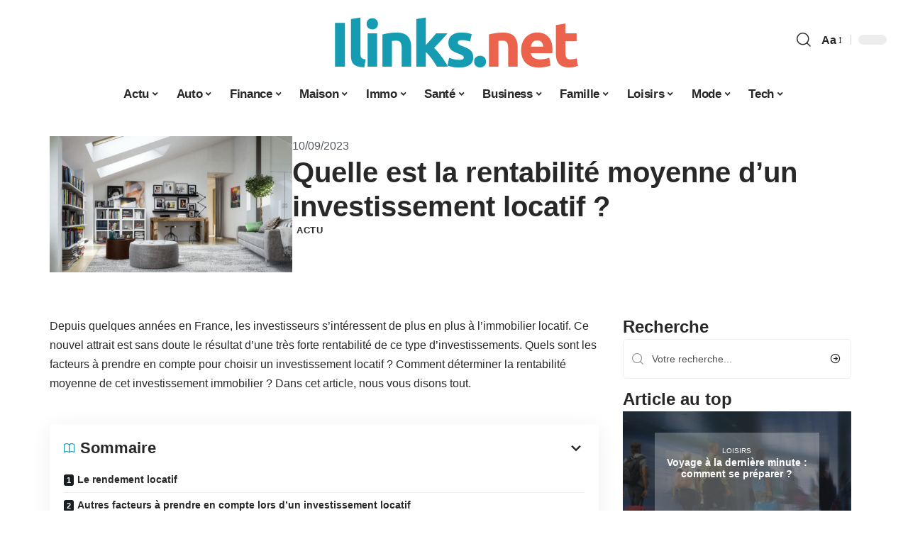

--- FILE ---
content_type: text/html; charset=UTF-8
request_url: https://www.ilinks.net/quelle-est-la-rentabilite-moyenne-dun-investissement-locatif/
body_size: 32413
content:
<!DOCTYPE html>
<html lang="fr-FR">
<head><meta charset="UTF-8"><script>if(navigator.userAgent.match(/MSIE|Internet Explorer/i)||navigator.userAgent.match(/Trident\/7\..*?rv:11/i)){var href=document.location.href;if(!href.match(/[?&]nowprocket/)){if(href.indexOf("?")==-1){if(href.indexOf("#")==-1){document.location.href=href+"?nowprocket=1"}else{document.location.href=href.replace("#","?nowprocket=1#")}}else{if(href.indexOf("#")==-1){document.location.href=href+"&nowprocket=1"}else{document.location.href=href.replace("#","&nowprocket=1#")}}}}</script><script>(()=>{class RocketLazyLoadScripts{constructor(){this.v="2.0.4",this.userEvents=["keydown","keyup","mousedown","mouseup","mousemove","mouseover","mouseout","touchmove","touchstart","touchend","touchcancel","wheel","click","dblclick","input"],this.attributeEvents=["onblur","onclick","oncontextmenu","ondblclick","onfocus","onmousedown","onmouseenter","onmouseleave","onmousemove","onmouseout","onmouseover","onmouseup","onmousewheel","onscroll","onsubmit"]}async t(){this.i(),this.o(),/iP(ad|hone)/.test(navigator.userAgent)&&this.h(),this.u(),this.l(this),this.m(),this.k(this),this.p(this),this._(),await Promise.all([this.R(),this.L()]),this.lastBreath=Date.now(),this.S(this),this.P(),this.D(),this.O(),this.M(),await this.C(this.delayedScripts.normal),await this.C(this.delayedScripts.defer),await this.C(this.delayedScripts.async),await this.T(),await this.F(),await this.j(),await this.A(),window.dispatchEvent(new Event("rocket-allScriptsLoaded")),this.everythingLoaded=!0,this.lastTouchEnd&&await new Promise(t=>setTimeout(t,500-Date.now()+this.lastTouchEnd)),this.I(),this.H(),this.U(),this.W()}i(){this.CSPIssue=sessionStorage.getItem("rocketCSPIssue"),document.addEventListener("securitypolicyviolation",t=>{this.CSPIssue||"script-src-elem"!==t.violatedDirective||"data"!==t.blockedURI||(this.CSPIssue=!0,sessionStorage.setItem("rocketCSPIssue",!0))},{isRocket:!0})}o(){window.addEventListener("pageshow",t=>{this.persisted=t.persisted,this.realWindowLoadedFired=!0},{isRocket:!0}),window.addEventListener("pagehide",()=>{this.onFirstUserAction=null},{isRocket:!0})}h(){let t;function e(e){t=e}window.addEventListener("touchstart",e,{isRocket:!0}),window.addEventListener("touchend",function i(o){o.changedTouches[0]&&t.changedTouches[0]&&Math.abs(o.changedTouches[0].pageX-t.changedTouches[0].pageX)<10&&Math.abs(o.changedTouches[0].pageY-t.changedTouches[0].pageY)<10&&o.timeStamp-t.timeStamp<200&&(window.removeEventListener("touchstart",e,{isRocket:!0}),window.removeEventListener("touchend",i,{isRocket:!0}),"INPUT"===o.target.tagName&&"text"===o.target.type||(o.target.dispatchEvent(new TouchEvent("touchend",{target:o.target,bubbles:!0})),o.target.dispatchEvent(new MouseEvent("mouseover",{target:o.target,bubbles:!0})),o.target.dispatchEvent(new PointerEvent("click",{target:o.target,bubbles:!0,cancelable:!0,detail:1,clientX:o.changedTouches[0].clientX,clientY:o.changedTouches[0].clientY})),event.preventDefault()))},{isRocket:!0})}q(t){this.userActionTriggered||("mousemove"!==t.type||this.firstMousemoveIgnored?"keyup"===t.type||"mouseover"===t.type||"mouseout"===t.type||(this.userActionTriggered=!0,this.onFirstUserAction&&this.onFirstUserAction()):this.firstMousemoveIgnored=!0),"click"===t.type&&t.preventDefault(),t.stopPropagation(),t.stopImmediatePropagation(),"touchstart"===this.lastEvent&&"touchend"===t.type&&(this.lastTouchEnd=Date.now()),"click"===t.type&&(this.lastTouchEnd=0),this.lastEvent=t.type,t.composedPath&&t.composedPath()[0].getRootNode()instanceof ShadowRoot&&(t.rocketTarget=t.composedPath()[0]),this.savedUserEvents.push(t)}u(){this.savedUserEvents=[],this.userEventHandler=this.q.bind(this),this.userEvents.forEach(t=>window.addEventListener(t,this.userEventHandler,{passive:!1,isRocket:!0})),document.addEventListener("visibilitychange",this.userEventHandler,{isRocket:!0})}U(){this.userEvents.forEach(t=>window.removeEventListener(t,this.userEventHandler,{passive:!1,isRocket:!0})),document.removeEventListener("visibilitychange",this.userEventHandler,{isRocket:!0}),this.savedUserEvents.forEach(t=>{(t.rocketTarget||t.target).dispatchEvent(new window[t.constructor.name](t.type,t))})}m(){const t="return false",e=Array.from(this.attributeEvents,t=>"data-rocket-"+t),i="["+this.attributeEvents.join("],[")+"]",o="[data-rocket-"+this.attributeEvents.join("],[data-rocket-")+"]",s=(e,i,o)=>{o&&o!==t&&(e.setAttribute("data-rocket-"+i,o),e["rocket"+i]=new Function("event",o),e.setAttribute(i,t))};new MutationObserver(t=>{for(const n of t)"attributes"===n.type&&(n.attributeName.startsWith("data-rocket-")||this.everythingLoaded?n.attributeName.startsWith("data-rocket-")&&this.everythingLoaded&&this.N(n.target,n.attributeName.substring(12)):s(n.target,n.attributeName,n.target.getAttribute(n.attributeName))),"childList"===n.type&&n.addedNodes.forEach(t=>{if(t.nodeType===Node.ELEMENT_NODE)if(this.everythingLoaded)for(const i of[t,...t.querySelectorAll(o)])for(const t of i.getAttributeNames())e.includes(t)&&this.N(i,t.substring(12));else for(const e of[t,...t.querySelectorAll(i)])for(const t of e.getAttributeNames())this.attributeEvents.includes(t)&&s(e,t,e.getAttribute(t))})}).observe(document,{subtree:!0,childList:!0,attributeFilter:[...this.attributeEvents,...e]})}I(){this.attributeEvents.forEach(t=>{document.querySelectorAll("[data-rocket-"+t+"]").forEach(e=>{this.N(e,t)})})}N(t,e){const i=t.getAttribute("data-rocket-"+e);i&&(t.setAttribute(e,i),t.removeAttribute("data-rocket-"+e))}k(t){Object.defineProperty(HTMLElement.prototype,"onclick",{get(){return this.rocketonclick||null},set(e){this.rocketonclick=e,this.setAttribute(t.everythingLoaded?"onclick":"data-rocket-onclick","this.rocketonclick(event)")}})}S(t){function e(e,i){let o=e[i];e[i]=null,Object.defineProperty(e,i,{get:()=>o,set(s){t.everythingLoaded?o=s:e["rocket"+i]=o=s}})}e(document,"onreadystatechange"),e(window,"onload"),e(window,"onpageshow");try{Object.defineProperty(document,"readyState",{get:()=>t.rocketReadyState,set(e){t.rocketReadyState=e},configurable:!0}),document.readyState="loading"}catch(t){console.log("WPRocket DJE readyState conflict, bypassing")}}l(t){this.originalAddEventListener=EventTarget.prototype.addEventListener,this.originalRemoveEventListener=EventTarget.prototype.removeEventListener,this.savedEventListeners=[],EventTarget.prototype.addEventListener=function(e,i,o){o&&o.isRocket||!t.B(e,this)&&!t.userEvents.includes(e)||t.B(e,this)&&!t.userActionTriggered||e.startsWith("rocket-")||t.everythingLoaded?t.originalAddEventListener.call(this,e,i,o):(t.savedEventListeners.push({target:this,remove:!1,type:e,func:i,options:o}),"mouseenter"!==e&&"mouseleave"!==e||t.originalAddEventListener.call(this,e,t.savedUserEvents.push,o))},EventTarget.prototype.removeEventListener=function(e,i,o){o&&o.isRocket||!t.B(e,this)&&!t.userEvents.includes(e)||t.B(e,this)&&!t.userActionTriggered||e.startsWith("rocket-")||t.everythingLoaded?t.originalRemoveEventListener.call(this,e,i,o):t.savedEventListeners.push({target:this,remove:!0,type:e,func:i,options:o})}}J(t,e){this.savedEventListeners=this.savedEventListeners.filter(i=>{let o=i.type,s=i.target||window;return e!==o||t!==s||(this.B(o,s)&&(i.type="rocket-"+o),this.$(i),!1)})}H(){EventTarget.prototype.addEventListener=this.originalAddEventListener,EventTarget.prototype.removeEventListener=this.originalRemoveEventListener,this.savedEventListeners.forEach(t=>this.$(t))}$(t){t.remove?this.originalRemoveEventListener.call(t.target,t.type,t.func,t.options):this.originalAddEventListener.call(t.target,t.type,t.func,t.options)}p(t){let e;function i(e){return t.everythingLoaded?e:e.split(" ").map(t=>"load"===t||t.startsWith("load.")?"rocket-jquery-load":t).join(" ")}function o(o){function s(e){const s=o.fn[e];o.fn[e]=o.fn.init.prototype[e]=function(){return this[0]===window&&t.userActionTriggered&&("string"==typeof arguments[0]||arguments[0]instanceof String?arguments[0]=i(arguments[0]):"object"==typeof arguments[0]&&Object.keys(arguments[0]).forEach(t=>{const e=arguments[0][t];delete arguments[0][t],arguments[0][i(t)]=e})),s.apply(this,arguments),this}}if(o&&o.fn&&!t.allJQueries.includes(o)){const e={DOMContentLoaded:[],"rocket-DOMContentLoaded":[]};for(const t in e)document.addEventListener(t,()=>{e[t].forEach(t=>t())},{isRocket:!0});o.fn.ready=o.fn.init.prototype.ready=function(i){function s(){parseInt(o.fn.jquery)>2?setTimeout(()=>i.bind(document)(o)):i.bind(document)(o)}return"function"==typeof i&&(t.realDomReadyFired?!t.userActionTriggered||t.fauxDomReadyFired?s():e["rocket-DOMContentLoaded"].push(s):e.DOMContentLoaded.push(s)),o([])},s("on"),s("one"),s("off"),t.allJQueries.push(o)}e=o}t.allJQueries=[],o(window.jQuery),Object.defineProperty(window,"jQuery",{get:()=>e,set(t){o(t)}})}P(){const t=new Map;document.write=document.writeln=function(e){const i=document.currentScript,o=document.createRange(),s=i.parentElement;let n=t.get(i);void 0===n&&(n=i.nextSibling,t.set(i,n));const c=document.createDocumentFragment();o.setStart(c,0),c.appendChild(o.createContextualFragment(e)),s.insertBefore(c,n)}}async R(){return new Promise(t=>{this.userActionTriggered?t():this.onFirstUserAction=t})}async L(){return new Promise(t=>{document.addEventListener("DOMContentLoaded",()=>{this.realDomReadyFired=!0,t()},{isRocket:!0})})}async j(){return this.realWindowLoadedFired?Promise.resolve():new Promise(t=>{window.addEventListener("load",t,{isRocket:!0})})}M(){this.pendingScripts=[];this.scriptsMutationObserver=new MutationObserver(t=>{for(const e of t)e.addedNodes.forEach(t=>{"SCRIPT"!==t.tagName||t.noModule||t.isWPRocket||this.pendingScripts.push({script:t,promise:new Promise(e=>{const i=()=>{const i=this.pendingScripts.findIndex(e=>e.script===t);i>=0&&this.pendingScripts.splice(i,1),e()};t.addEventListener("load",i,{isRocket:!0}),t.addEventListener("error",i,{isRocket:!0}),setTimeout(i,1e3)})})})}),this.scriptsMutationObserver.observe(document,{childList:!0,subtree:!0})}async F(){await this.X(),this.pendingScripts.length?(await this.pendingScripts[0].promise,await this.F()):this.scriptsMutationObserver.disconnect()}D(){this.delayedScripts={normal:[],async:[],defer:[]},document.querySelectorAll("script[type$=rocketlazyloadscript]").forEach(t=>{t.hasAttribute("data-rocket-src")?t.hasAttribute("async")&&!1!==t.async?this.delayedScripts.async.push(t):t.hasAttribute("defer")&&!1!==t.defer||"module"===t.getAttribute("data-rocket-type")?this.delayedScripts.defer.push(t):this.delayedScripts.normal.push(t):this.delayedScripts.normal.push(t)})}async _(){await this.L();let t=[];document.querySelectorAll("script[type$=rocketlazyloadscript][data-rocket-src]").forEach(e=>{let i=e.getAttribute("data-rocket-src");if(i&&!i.startsWith("data:")){i.startsWith("//")&&(i=location.protocol+i);try{const o=new URL(i).origin;o!==location.origin&&t.push({src:o,crossOrigin:e.crossOrigin||"module"===e.getAttribute("data-rocket-type")})}catch(t){}}}),t=[...new Map(t.map(t=>[JSON.stringify(t),t])).values()],this.Y(t,"preconnect")}async G(t){if(await this.K(),!0!==t.noModule||!("noModule"in HTMLScriptElement.prototype))return new Promise(e=>{let i;function o(){(i||t).setAttribute("data-rocket-status","executed"),e()}try{if(navigator.userAgent.includes("Firefox/")||""===navigator.vendor||this.CSPIssue)i=document.createElement("script"),[...t.attributes].forEach(t=>{let e=t.nodeName;"type"!==e&&("data-rocket-type"===e&&(e="type"),"data-rocket-src"===e&&(e="src"),i.setAttribute(e,t.nodeValue))}),t.text&&(i.text=t.text),t.nonce&&(i.nonce=t.nonce),i.hasAttribute("src")?(i.addEventListener("load",o,{isRocket:!0}),i.addEventListener("error",()=>{i.setAttribute("data-rocket-status","failed-network"),e()},{isRocket:!0}),setTimeout(()=>{i.isConnected||e()},1)):(i.text=t.text,o()),i.isWPRocket=!0,t.parentNode.replaceChild(i,t);else{const i=t.getAttribute("data-rocket-type"),s=t.getAttribute("data-rocket-src");i?(t.type=i,t.removeAttribute("data-rocket-type")):t.removeAttribute("type"),t.addEventListener("load",o,{isRocket:!0}),t.addEventListener("error",i=>{this.CSPIssue&&i.target.src.startsWith("data:")?(console.log("WPRocket: CSP fallback activated"),t.removeAttribute("src"),this.G(t).then(e)):(t.setAttribute("data-rocket-status","failed-network"),e())},{isRocket:!0}),s?(t.fetchPriority="high",t.removeAttribute("data-rocket-src"),t.src=s):t.src="data:text/javascript;base64,"+window.btoa(unescape(encodeURIComponent(t.text)))}}catch(i){t.setAttribute("data-rocket-status","failed-transform"),e()}});t.setAttribute("data-rocket-status","skipped")}async C(t){const e=t.shift();return e?(e.isConnected&&await this.G(e),this.C(t)):Promise.resolve()}O(){this.Y([...this.delayedScripts.normal,...this.delayedScripts.defer,...this.delayedScripts.async],"preload")}Y(t,e){this.trash=this.trash||[];let i=!0;var o=document.createDocumentFragment();t.forEach(t=>{const s=t.getAttribute&&t.getAttribute("data-rocket-src")||t.src;if(s&&!s.startsWith("data:")){const n=document.createElement("link");n.href=s,n.rel=e,"preconnect"!==e&&(n.as="script",n.fetchPriority=i?"high":"low"),t.getAttribute&&"module"===t.getAttribute("data-rocket-type")&&(n.crossOrigin=!0),t.crossOrigin&&(n.crossOrigin=t.crossOrigin),t.integrity&&(n.integrity=t.integrity),t.nonce&&(n.nonce=t.nonce),o.appendChild(n),this.trash.push(n),i=!1}}),document.head.appendChild(o)}W(){this.trash.forEach(t=>t.remove())}async T(){try{document.readyState="interactive"}catch(t){}this.fauxDomReadyFired=!0;try{await this.K(),this.J(document,"readystatechange"),document.dispatchEvent(new Event("rocket-readystatechange")),await this.K(),document.rocketonreadystatechange&&document.rocketonreadystatechange(),await this.K(),this.J(document,"DOMContentLoaded"),document.dispatchEvent(new Event("rocket-DOMContentLoaded")),await this.K(),this.J(window,"DOMContentLoaded"),window.dispatchEvent(new Event("rocket-DOMContentLoaded"))}catch(t){console.error(t)}}async A(){try{document.readyState="complete"}catch(t){}try{await this.K(),this.J(document,"readystatechange"),document.dispatchEvent(new Event("rocket-readystatechange")),await this.K(),document.rocketonreadystatechange&&document.rocketonreadystatechange(),await this.K(),this.J(window,"load"),window.dispatchEvent(new Event("rocket-load")),await this.K(),window.rocketonload&&window.rocketonload(),await this.K(),this.allJQueries.forEach(t=>t(window).trigger("rocket-jquery-load")),await this.K(),this.J(window,"pageshow");const t=new Event("rocket-pageshow");t.persisted=this.persisted,window.dispatchEvent(t),await this.K(),window.rocketonpageshow&&window.rocketonpageshow({persisted:this.persisted})}catch(t){console.error(t)}}async K(){Date.now()-this.lastBreath>45&&(await this.X(),this.lastBreath=Date.now())}async X(){return document.hidden?new Promise(t=>setTimeout(t)):new Promise(t=>requestAnimationFrame(t))}B(t,e){return e===document&&"readystatechange"===t||(e===document&&"DOMContentLoaded"===t||(e===window&&"DOMContentLoaded"===t||(e===window&&"load"===t||e===window&&"pageshow"===t)))}static run(){(new RocketLazyLoadScripts).t()}}RocketLazyLoadScripts.run()})();</script>
    
    <meta http-equiv="X-UA-Compatible" content="IE=edge">
    <meta name="viewport" content="width=device-width, initial-scale=1">
    <link rel="profile" href="https://gmpg.org/xfn/11">
	<meta name='robots' content='index, follow, max-image-preview:large, max-snippet:-1, max-video-preview:-1' />
            <link rel="apple-touch-icon" href="https://www.ilinks.net/wp-content/uploads/ilinks.net-512x512_2.png"/>
		            <meta name="msapplication-TileColor" content="#ffffff">
            <meta name="msapplication-TileImage" content="https://www.ilinks.net/wp-content/uploads/ilinks.net-512x512_2.png"/>
		<meta http-equiv="Content-Security-Policy" content="upgrade-insecure-requests">

	<!-- This site is optimized with the Yoast SEO plugin v26.8 - https://yoast.com/product/yoast-seo-wordpress/ -->
	<title>Quelle est la rentabilité moyenne d&#039;un investissement locatif ? - iLinks</title><link rel="preload" data-rocket-preload as="image" href="https://www.ilinks.net/wp-content/uploads/voyage-derni%C3%A8re-minute.jpg" imagesrcset="https://www.ilinks.net/wp-content/uploads/voyage-dernière-minute.jpg 960w, https://www.ilinks.net/wp-content/uploads/voyage-dernière-minute-300x186.jpg 300w, https://www.ilinks.net/wp-content/uploads/voyage-dernière-minute-768x477.jpg 768w" imagesizes="(max-width: 960px) 100vw, 960px" fetchpriority="high">
	<link rel="canonical" href="https://www.ilinks.net/quelle-est-la-rentabilite-moyenne-dun-investissement-locatif/" />
	<meta property="og:locale" content="fr_FR" />
	<meta property="og:type" content="article" />
	<meta property="og:title" content="Quelle est la rentabilité moyenne d&#039;un investissement locatif ? - iLinks" />
	<meta property="og:description" content="Depuis quelques années en France, les investisseurs s&rsquo;intéressent de plus en plus à l&rsquo;immobilier locatif. Ce nouvel attrait est sans doute le résultat d&rsquo;une très forte rentabilité de ce type d&rsquo;investissements. Quels sont les facteurs à prendre en compte pour choisir un investissement locatif ? Comment déterminer la rentabilité moyenne de cet investissement immobilier ? [&hellip;]" />
	<meta property="og:url" content="https://www.ilinks.net/quelle-est-la-rentabilite-moyenne-dun-investissement-locatif/" />
	<meta property="og:site_name" content="iLinks" />
	<meta property="article:published_time" content="2023-09-10T00:01:00+00:00" />
	<meta property="article:modified_time" content="2023-09-10T02:38:45+00:00" />
	<meta property="og:image" content="https://www.ilinks.net/wp-content/uploads/rentamoy.jpg" />
	<meta property="og:image:width" content="1024" />
	<meta property="og:image:height" content="576" />
	<meta property="og:image:type" content="image/jpeg" />
	<meta name="author" content="Silvere" />
	<meta name="twitter:card" content="summary_large_image" />
	<meta name="twitter:label1" content="Écrit par" />
	<meta name="twitter:data1" content="Silvere" />
	<meta name="twitter:label2" content="Durée de lecture estimée" />
	<meta name="twitter:data2" content="4 minutes" />
	<script type="application/ld+json" class="yoast-schema-graph">{"@context":"https://schema.org","@graph":[{"@type":"Article","@id":"https://www.ilinks.net/quelle-est-la-rentabilite-moyenne-dun-investissement-locatif/#article","isPartOf":{"@id":"https://www.ilinks.net/quelle-est-la-rentabilite-moyenne-dun-investissement-locatif/"},"author":{"name":"Silvere","@id":"https://www.ilinks.net/#/schema/person/cdebeff65bb785b38551784f66feedaf"},"headline":"Quelle est la rentabilité moyenne d&rsquo;un investissement locatif ?","datePublished":"2023-09-10T00:01:00+00:00","dateModified":"2023-09-10T02:38:45+00:00","mainEntityOfPage":{"@id":"https://www.ilinks.net/quelle-est-la-rentabilite-moyenne-dun-investissement-locatif/"},"wordCount":730,"image":{"@id":"https://www.ilinks.net/quelle-est-la-rentabilite-moyenne-dun-investissement-locatif/#primaryimage"},"thumbnailUrl":"https://www.ilinks.net/wp-content/uploads/rentamoy.jpg","articleSection":["Actu"],"inLanguage":"fr-FR"},{"@type":"WebPage","@id":"https://www.ilinks.net/quelle-est-la-rentabilite-moyenne-dun-investissement-locatif/","url":"https://www.ilinks.net/quelle-est-la-rentabilite-moyenne-dun-investissement-locatif/","name":"Quelle est la rentabilité moyenne d'un investissement locatif ? - iLinks","isPartOf":{"@id":"https://www.ilinks.net/#website"},"primaryImageOfPage":{"@id":"https://www.ilinks.net/quelle-est-la-rentabilite-moyenne-dun-investissement-locatif/#primaryimage"},"image":{"@id":"https://www.ilinks.net/quelle-est-la-rentabilite-moyenne-dun-investissement-locatif/#primaryimage"},"thumbnailUrl":"https://www.ilinks.net/wp-content/uploads/rentamoy.jpg","datePublished":"2023-09-10T00:01:00+00:00","dateModified":"2023-09-10T02:38:45+00:00","author":{"@id":"https://www.ilinks.net/#/schema/person/cdebeff65bb785b38551784f66feedaf"},"breadcrumb":{"@id":"https://www.ilinks.net/quelle-est-la-rentabilite-moyenne-dun-investissement-locatif/#breadcrumb"},"inLanguage":"fr-FR","potentialAction":[{"@type":"ReadAction","target":["https://www.ilinks.net/quelle-est-la-rentabilite-moyenne-dun-investissement-locatif/"]}]},{"@type":"ImageObject","inLanguage":"fr-FR","@id":"https://www.ilinks.net/quelle-est-la-rentabilite-moyenne-dun-investissement-locatif/#primaryimage","url":"https://www.ilinks.net/wp-content/uploads/rentamoy.jpg","contentUrl":"https://www.ilinks.net/wp-content/uploads/rentamoy.jpg","width":1024,"height":576},{"@type":"BreadcrumbList","@id":"https://www.ilinks.net/quelle-est-la-rentabilite-moyenne-dun-investissement-locatif/#breadcrumb","itemListElement":[{"@type":"ListItem","position":1,"name":"Accueil","item":"https://www.ilinks.net/"},{"@type":"ListItem","position":2,"name":"Quelle est la rentabilité moyenne d&rsquo;un investissement locatif ?"}]},{"@type":"WebSite","@id":"https://www.ilinks.net/#website","url":"https://www.ilinks.net/","name":"iLinks","description":"Tout ce que vous cherchez est ici","potentialAction":[{"@type":"SearchAction","target":{"@type":"EntryPoint","urlTemplate":"https://www.ilinks.net/?s={search_term_string}"},"query-input":{"@type":"PropertyValueSpecification","valueRequired":true,"valueName":"search_term_string"}}],"inLanguage":"fr-FR"},{"@type":"Person","@id":"https://www.ilinks.net/#/schema/person/cdebeff65bb785b38551784f66feedaf","name":"Silvere","image":{"@type":"ImageObject","inLanguage":"fr-FR","@id":"https://www.ilinks.net/#/schema/person/image/","url":"https://secure.gravatar.com/avatar/0db5fe04aff8bbf8c4ac2666880e6043e5731ee2655f4679b11f6bb6884e1c2c?s=96&d=mm&r=g","contentUrl":"https://secure.gravatar.com/avatar/0db5fe04aff8bbf8c4ac2666880e6043e5731ee2655f4679b11f6bb6884e1c2c?s=96&d=mm&r=g","caption":"Silvere"}}]}</script>
	<!-- / Yoast SEO plugin. -->


<link rel="alternate" type="application/rss+xml" title="iLinks &raquo; Flux" href="https://www.ilinks.net/feed/" />
<link rel="alternate" title="oEmbed (JSON)" type="application/json+oembed" href="https://www.ilinks.net/wp-json/oembed/1.0/embed?url=https%3A%2F%2Fwww.ilinks.net%2Fquelle-est-la-rentabilite-moyenne-dun-investissement-locatif%2F" />
<link rel="alternate" title="oEmbed (XML)" type="text/xml+oembed" href="https://www.ilinks.net/wp-json/oembed/1.0/embed?url=https%3A%2F%2Fwww.ilinks.net%2Fquelle-est-la-rentabilite-moyenne-dun-investissement-locatif%2F&#038;format=xml" />
<style id='wp-img-auto-sizes-contain-inline-css'>
img:is([sizes=auto i],[sizes^="auto," i]){contain-intrinsic-size:3000px 1500px}
/*# sourceURL=wp-img-auto-sizes-contain-inline-css */
</style>
<link data-minify="1" rel='stylesheet' id='global-tweaks-css' href='https://www.ilinks.net/wp-content/cache/min/1/wp-content/plugins/zz-awp-optimize/assets/css/global-tweaks.css?ver=1769235134' media='all' />
<link data-minify="1" rel='stylesheet' id='theme-tweaks-css' href='https://www.ilinks.net/wp-content/cache/min/1/wp-content/plugins/zz-awp-optimize/inc/themes/foxiz/assets/css/tweaks.css?ver=1769235134' media='all' />
<link data-minify="1" rel='stylesheet' id='font-system-css' href='https://www.ilinks.net/wp-content/cache/min/1/wp-content/plugins/zz-awp-optimize/assets/css/font-system.css?ver=1769235134' media='all' />
<style id='wp-emoji-styles-inline-css'>

	img.wp-smiley, img.emoji {
		display: inline !important;
		border: none !important;
		box-shadow: none !important;
		height: 1em !important;
		width: 1em !important;
		margin: 0 0.07em !important;
		vertical-align: -0.1em !important;
		background: none !important;
		padding: 0 !important;
	}
/*# sourceURL=wp-emoji-styles-inline-css */
</style>
<link rel='stylesheet' id='elementor-frontend-css' href='https://www.ilinks.net/wp-content/plugins/elementor/assets/css/frontend.min.css?ver=3.34.2' media='all' />
<link rel='stylesheet' id='elementor-post-4978-css' href='https://www.ilinks.net/wp-content/uploads/elementor/css/post-4978.css?ver=1769235133' media='all' />
<link rel='stylesheet' id='elementor-post-5451-css' href='https://www.ilinks.net/wp-content/uploads/elementor/css/post-5451.css?ver=1769235136' media='all' />
<link data-minify="1" rel='stylesheet' id='foxiz-main-css' href='https://www.ilinks.net/wp-content/cache/min/1/wp-content/themes/foxiz/assets/css/main.css?ver=1769235134' media='all' />
<link data-minify="1" rel='stylesheet' id='foxiz-print-css' href='https://www.ilinks.net/wp-content/cache/min/1/wp-content/themes/foxiz/assets/css/print.css?ver=1769235134' media='all' />
<link rel='stylesheet' id='foxiz-style-css' href='https://www.ilinks.net/wp-content/themes/foxiz-child-016/style.css?ver=1.8.1' media='all' />
<style id='foxiz-style-inline-css'>
:root {--g-color :#169CB2;--g-color-90 :#169CB2e6;}[data-theme="dark"].is-hd-4 {--nav-bg: #191c20;--nav-bg-from: #191c20;--nav-bg-to: #191c20;}[data-theme="dark"].is-hd-5, [data-theme="dark"].is-hd-5:not(.sticky-on) {--nav-bg: #191c20;--nav-bg-from: #191c20;--nav-bg-to: #191c20;}:root {--max-width-wo-sb : 860px;--hyperlink-line-color :var(--g-color);}.search-header:before { background-repeat : no-repeat;background-size : cover;background-attachment : scroll;background-position : center center;}[data-theme="dark"] .search-header:before { background-repeat : no-repeat;background-size : cover;background-attachment : scroll;background-position : center center;}.footer-has-bg { background-color : #88888812;}#amp-mobile-version-switcher { display: none; }
/*# sourceURL=foxiz-style-inline-css */
</style>
<link data-minify="1" rel='stylesheet' id='foxiz-parent-css' href='https://www.ilinks.net/wp-content/cache/min/1/wp-content/themes/foxiz/style.css?ver=1769235134' media='all' />
<link data-minify="1" rel='stylesheet' id='foxiz-theme016-color-css' href='https://www.ilinks.net/wp-content/cache/min/1/wp-content/themes/foxiz-child-016/style-theme016-color.css?ver=1769235134' media='all' />
<link data-minify="1" rel='stylesheet' id='foxiz-theme016-css' href='https://www.ilinks.net/wp-content/cache/min/1/wp-content/themes/foxiz-child-016/style-theme016.css?ver=1769235134' media='all' />
<style id='rocket-lazyload-inline-css'>
.rll-youtube-player{position:relative;padding-bottom:56.23%;height:0;overflow:hidden;max-width:100%;}.rll-youtube-player:focus-within{outline: 2px solid currentColor;outline-offset: 5px;}.rll-youtube-player iframe{position:absolute;top:0;left:0;width:100%;height:100%;z-index:100;background:0 0}.rll-youtube-player img{bottom:0;display:block;left:0;margin:auto;max-width:100%;width:100%;position:absolute;right:0;top:0;border:none;height:auto;-webkit-transition:.4s all;-moz-transition:.4s all;transition:.4s all}.rll-youtube-player img:hover{-webkit-filter:brightness(75%)}.rll-youtube-player .play{height:100%;width:100%;left:0;top:0;position:absolute;background:var(--wpr-bg-289e7a4a-849a-405b-9d4c-c73c8d7521c7) no-repeat center;background-color: transparent !important;cursor:pointer;border:none;}.wp-embed-responsive .wp-has-aspect-ratio .rll-youtube-player{position:absolute;padding-bottom:0;width:100%;height:100%;top:0;bottom:0;left:0;right:0}
/*# sourceURL=rocket-lazyload-inline-css */
</style>
<script src="https://www.ilinks.net/wp-includes/js/jquery/jquery.min.js?ver=3.7.1" id="jquery-core-js" data-rocket-defer defer></script>
<script src="https://www.ilinks.net/wp-includes/js/jquery/jquery-migrate.min.js?ver=3.4.1" id="jquery-migrate-js" data-rocket-defer defer></script>
<link rel="https://api.w.org/" href="https://www.ilinks.net/wp-json/" /><link rel="alternate" title="JSON" type="application/json" href="https://www.ilinks.net/wp-json/wp/v2/posts/2021" /><meta name="generator" content="WordPress 6.9" />
<link rel='shortlink' href='https://www.ilinks.net/?p=2021' />
<link rel="EditURI" type="application/rsd+xml" title="RSD" href="https://www.ilinks.net/send.php?rsd" />
<!-- Google tag (gtag.js) -->
<script type="rocketlazyloadscript" async data-rocket-src="https://www.googletagmanager.com/gtag/js?id=G-TTB09VE4RB"></script>
<script type="rocketlazyloadscript">
  window.dataLayer = window.dataLayer || [];
  function gtag(){dataLayer.push(arguments);}
  gtag('js', new Date());

  gtag('config', 'G-TTB09VE4RB');
</script>
<link rel="icon" type="image/png" href="/wp-content/uploads/fbrfg/favicon-96x96.png" sizes="96x96" />
<link rel="icon" type="image/svg+xml" href="/wp-content/uploads/fbrfg/favicon.svg" />
<link rel="shortcut icon" href="/wp-content/uploads/fbrfg/favicon.ico" />
<link rel="apple-touch-icon" sizes="180x180" href="/wp-content/uploads/fbrfg/apple-touch-icon.png" />
<link rel="manifest" href="/wp-content/uploads/fbrfg/site.webmanifest" /><style>
        .elementor-widget-sidebar {
            position: sticky !important;
            top: 20px !important;
        }
    </style><meta name="generator" content="Elementor 3.34.2; features: e_font_icon_svg, additional_custom_breakpoints; settings: css_print_method-external, google_font-enabled, font_display-swap">
			<style>
				.e-con.e-parent:nth-of-type(n+4):not(.e-lazyloaded):not(.e-no-lazyload),
				.e-con.e-parent:nth-of-type(n+4):not(.e-lazyloaded):not(.e-no-lazyload) * {
					background-image: none !important;
				}
				@media screen and (max-height: 1024px) {
					.e-con.e-parent:nth-of-type(n+3):not(.e-lazyloaded):not(.e-no-lazyload),
					.e-con.e-parent:nth-of-type(n+3):not(.e-lazyloaded):not(.e-no-lazyload) * {
						background-image: none !important;
					}
				}
				@media screen and (max-height: 640px) {
					.e-con.e-parent:nth-of-type(n+2):not(.e-lazyloaded):not(.e-no-lazyload),
					.e-con.e-parent:nth-of-type(n+2):not(.e-lazyloaded):not(.e-no-lazyload) * {
						background-image: none !important;
					}
				}
			</style>
			<link rel="icon" href="https://www.ilinks.net/wp-content/uploads/ilinks.net-512x512_2-1-150x150.png" sizes="32x32" />
<link rel="icon" href="https://www.ilinks.net/wp-content/uploads/ilinks.net-512x512_2-1-300x300.png" sizes="192x192" />
<link rel="apple-touch-icon" href="https://www.ilinks.net/wp-content/uploads/ilinks.net-512x512_2-1-300x300.png" />
<meta name="msapplication-TileImage" content="https://www.ilinks.net/wp-content/uploads/ilinks.net-512x512_2-1-300x300.png" />
<noscript><style id="rocket-lazyload-nojs-css">.rll-youtube-player, [data-lazy-src]{display:none !important;}</style></noscript><style id="rocket-lazyrender-inline-css">[data-wpr-lazyrender] {content-visibility: auto;}</style><style id="wpr-lazyload-bg-container"></style><style id="wpr-lazyload-bg-exclusion"></style>
<noscript>
<style id="wpr-lazyload-bg-nostyle">.rll-youtube-player .play{--wpr-bg-289e7a4a-849a-405b-9d4c-c73c8d7521c7: url('https://www.ilinks.net/wp-content/plugins/wp-rocket/assets/img/youtube.png');}</style>
</noscript>
<script type="application/javascript">const rocket_pairs = [{"selector":".rll-youtube-player .play","style":".rll-youtube-player .play{--wpr-bg-289e7a4a-849a-405b-9d4c-c73c8d7521c7: url('https:\/\/www.ilinks.net\/wp-content\/plugins\/wp-rocket\/assets\/img\/youtube.png');}","hash":"289e7a4a-849a-405b-9d4c-c73c8d7521c7","url":"https:\/\/www.ilinks.net\/wp-content\/plugins\/wp-rocket\/assets\/img\/youtube.png"}]; const rocket_excluded_pairs = [];</script><meta name="generator" content="WP Rocket 3.20.3" data-wpr-features="wpr_lazyload_css_bg_img wpr_delay_js wpr_defer_js wpr_minify_js wpr_lazyload_images wpr_lazyload_iframes wpr_automatic_lazy_rendering wpr_oci wpr_cache_webp wpr_minify_css wpr_desktop" /></head>
<body data-rsssl=1 class="wp-singular post-template-default single single-post postid-2021 single-format-standard wp-embed-responsive wp-theme-foxiz wp-child-theme-foxiz-child-016 elementor-default elementor-kit-4978 menu-ani-1 hover-ani-1 is-rm-1 is-hd-5 is-stemplate is-backtop none-m-backtop is-mstick is-smart-sticky" data-theme="default">
<div  class="site-outer">
	        <header  id="site-header" class="header-wrap rb-section header-5 header-fw style-none has-quick-menu">
			        <div  class="reading-indicator"><span id="reading-progress"></span></div>
		            <div  class="logo-sec">
                <div class="logo-sec-inner rb-container edge-padding">
                    <div class="logo-sec-left">
						                    </div>
                    <div class="logo-sec-center">        <div class="logo-wrap is-image-logo site-branding">
            <a href="https://www.ilinks.net/" class="logo" title="iLinks">
				<img class="logo-default" data-mode="default" height="400" width="800" src="https://www.ilinks.net/wp-content/uploads/ilinks.net-800x400-1.png" srcset="https://www.ilinks.net/wp-content/uploads/ilinks.net-800x400-1.png 1x,https://www.ilinks.net/wp-content/uploads/ilinks.net-800x400-1.png 2x" alt="iLinks" decoding="async" loading="eager"><img class="logo-dark" data-mode="dark" height="400" width="800" src="https://www.ilinks.net/wp-content/uploads/ilinks.net-800x400-1.png" srcset="https://www.ilinks.net/wp-content/uploads/ilinks.net-800x400-1.png 1x,https://www.ilinks.net/wp-content/uploads/ilinks.net-800x400-1.png 2x" alt="iLinks" decoding="async" loading="eager">            </a>
        </div>
		</div>
                    <div class="logo-sec-right">
                        <div class="navbar-right">
							        <div class="wnav-holder w-header-search header-dropdown-outer">
            <a href="#" data-title="Recherche" class="icon-holder header-element search-btn search-trigger" aria-label="search">
				<i class="rbi rbi-search wnav-icon" aria-hidden="true"></i>				            </a>
			                <div class="header-dropdown">
                    <div class="header-search-form">
						        <form method="get" action="https://www.ilinks.net/" class="rb-search-form">
            <div class="search-form-inner">
				                    <span class="search-icon"><i class="rbi rbi-search" aria-hidden="true"></i></span>
				                <span class="search-text"><input type="text" class="field" placeholder="Votre recherche..." value="" name="s"/></span>
                <span class="rb-search-submit"><input type="submit" value="Recherche"/>                        <i class="rbi rbi-cright" aria-hidden="true"></i></span>
            </div>
        </form>
							                    </div>
                </div>
			        </div>
		        <div class="wnav-holder font-resizer">
            <a href="#" class="font-resizer-trigger" data-title="Resizer" aria-label="font resizer"><strong>Aa</strong></a>
        </div>
		        <div class="dark-mode-toggle-wrap">
            <div class="dark-mode-toggle">
                <span class="dark-mode-slide">
                    <i class="dark-mode-slide-btn mode-icon-dark" data-title="Mode lumière"><svg class="svg-icon svg-mode-dark" aria-hidden="true" role="img" focusable="false" xmlns="http://www.w3.org/2000/svg" viewBox="0 0 512 512"><path fill="currentColor" d="M507.681,209.011c-1.297-6.991-7.324-12.111-14.433-12.262c-7.104-0.122-13.347,4.711-14.936,11.643 c-15.26,66.497-73.643,112.94-141.978,112.94c-80.321,0-145.667-65.346-145.667-145.666c0-68.335,46.443-126.718,112.942-141.976 c6.93-1.59,11.791-7.826,11.643-14.934c-0.149-7.108-5.269-13.136-12.259-14.434C287.546,1.454,271.735,0,256,0 C187.62,0,123.333,26.629,74.98,74.981C26.628,123.333,0,187.62,0,256s26.628,132.667,74.98,181.019 C123.333,485.371,187.62,512,256,512s132.667-26.629,181.02-74.981C485.372,388.667,512,324.38,512,256 C512,240.278,510.546,224.469,507.681,209.011z" /></svg></i>
                    <i class="dark-mode-slide-btn mode-icon-default" data-title="Mode sombre"><svg class="svg-icon svg-mode-light" aria-hidden="true" role="img" focusable="false" xmlns="http://www.w3.org/2000/svg" viewBox="0 0 232.447 232.447"><path fill="currentColor" d="M116.211,194.8c-4.143,0-7.5,3.357-7.5,7.5v22.643c0,4.143,3.357,7.5,7.5,7.5s7.5-3.357,7.5-7.5V202.3 C123.711,198.157,120.354,194.8,116.211,194.8z" /><path fill="currentColor" d="M116.211,37.645c4.143,0,7.5-3.357,7.5-7.5V7.505c0-4.143-3.357-7.5-7.5-7.5s-7.5,3.357-7.5,7.5v22.641 C108.711,34.288,112.068,37.645,116.211,37.645z" /><path fill="currentColor" d="M50.054,171.78l-16.016,16.008c-2.93,2.929-2.931,7.677-0.003,10.606c1.465,1.466,3.385,2.198,5.305,2.198 c1.919,0,3.838-0.731,5.302-2.195l16.016-16.008c2.93-2.929,2.931-7.677,0.003-10.606C57.731,168.852,52.982,168.851,50.054,171.78 z" /><path fill="currentColor" d="M177.083,62.852c1.919,0,3.838-0.731,5.302-2.195L198.4,44.649c2.93-2.929,2.931-7.677,0.003-10.606 c-2.93-2.932-7.679-2.931-10.607-0.003l-16.016,16.008c-2.93,2.929-2.931,7.677-0.003,10.607 C173.243,62.12,175.163,62.852,177.083,62.852z" /><path fill="currentColor" d="M37.645,116.224c0-4.143-3.357-7.5-7.5-7.5H7.5c-4.143,0-7.5,3.357-7.5,7.5s3.357,7.5,7.5,7.5h22.645 C34.287,123.724,37.645,120.366,37.645,116.224z" /><path fill="currentColor" d="M224.947,108.724h-22.652c-4.143,0-7.5,3.357-7.5,7.5s3.357,7.5,7.5,7.5h22.652c4.143,0,7.5-3.357,7.5-7.5 S229.09,108.724,224.947,108.724z" /><path fill="currentColor" d="M50.052,60.655c1.465,1.465,3.384,2.197,5.304,2.197c1.919,0,3.839-0.732,5.303-2.196c2.93-2.929,2.93-7.678,0.001-10.606 L44.652,34.042c-2.93-2.93-7.679-2.929-10.606-0.001c-2.93,2.929-2.93,7.678-0.001,10.606L50.052,60.655z" /><path fill="currentColor" d="M182.395,171.782c-2.93-2.929-7.679-2.93-10.606-0.001c-2.93,2.929-2.93,7.678-0.001,10.607l16.007,16.008 c1.465,1.465,3.384,2.197,5.304,2.197c1.919,0,3.839-0.732,5.303-2.196c2.93-2.929,2.93-7.678,0.001-10.607L182.395,171.782z" /><path fill="currentColor" d="M116.22,48.7c-37.232,0-67.523,30.291-67.523,67.523s30.291,67.523,67.523,67.523s67.522-30.291,67.522-67.523 S153.452,48.7,116.22,48.7z M116.22,168.747c-28.962,0-52.523-23.561-52.523-52.523S87.258,63.7,116.22,63.7 c28.961,0,52.522,23.562,52.522,52.523S145.181,168.747,116.22,168.747z" /></svg></i>
                </span>
            </div>
        </div>
		                        </div>
                    </div>
                </div>
            </div>
            <div id="navbar-outer" class="navbar-outer">
                <div id="sticky-holder" class="sticky-holder">
                    <div class="navbar-wrap">
                        <div class="rb-container edge-padding">
                            <div class="navbar-inner">
                                <div class="navbar-center">
									        <nav id="site-navigation" class="main-menu-wrap" aria-label="main menu"><ul id="menu-main-1" class="main-menu rb-menu large-menu" itemscope itemtype="https://www.schema.org/SiteNavigationElement"><li class="menu-item menu-item-type-taxonomy menu-item-object-category current-post-ancestor current-menu-parent current-post-parent menu-item-8 menu-item-has-children menu-has-child-mega is-child-wide"><a href="https://www.ilinks.net/actu/"><span>Actu</span></a><div class="mega-dropdown is-mega-category"><div class="rb-container edge-padding"><div class="mega-dropdown-inner"><div class="mega-header mega-header-fw"><span class="h4">Actu</span><a class="mega-link is-meta" href="https://www.ilinks.net/actu/"><span>Show More</span><i class="rbi rbi-cright" aria-hidden="true"></i></a></div><div id="mega-listing-8" class="block-wrap block-small block-grid block-grid-small-1 rb-columns rb-col-5 is-gap-10"><div class="block-inner">        <div class="p-wrap p-grid p-grid-small-1" data-pid="2117">
	            <div class="feat-holder overlay-text">
				        <div class="p-featured">
			        <a class="p-flink" href="https://www.ilinks.net/pivoines-bouturer-en-toute-simplicite/" title="Pivoines : bouturer en toute simplicité">
			<img width="330" height="220" src="https://www.ilinks.net/wp-content/uploads/pivoine-chinese-dragon-paeonia-riviere-isabelle-morand-e1521395658951.jpg.webp" class="featured-img wp-post-image" alt="Bouturer une pivoine" loading="eager" decoding="async" srcset="https://www.ilinks.net/wp-content/uploads/pivoine-chinese-dragon-paeonia-riviere-isabelle-morand-e1521395658951.jpg.webp 1200w,https://www.ilinks.net/wp-content/uploads/pivoine-chinese-dragon-paeonia-riviere-isabelle-morand-e1521395658951-300x200.jpg.webp 300w,https://www.ilinks.net/wp-content/uploads/pivoine-chinese-dragon-paeonia-riviere-isabelle-morand-e1521395658951-1024x683.jpg.webp 1024w,https://www.ilinks.net/wp-content/uploads/pivoine-chinese-dragon-paeonia-riviere-isabelle-morand-e1521395658951-768x512.jpg.webp 768w,https://www.ilinks.net/wp-content/uploads/pivoine-chinese-dragon-paeonia-riviere-isabelle-morand-e1521395658951-150x100.jpg.webp 150w,https://www.ilinks.net/wp-content/uploads/pivoine-chinese-dragon-paeonia-riviere-isabelle-morand-e1521395658951-400x267.jpg.webp 400w" sizes="(max-width: 330px) 100vw, 330px" />        </a>
		        </div>
	            </div>
		        <div class="p-content">
			<span class="entry-title h4">        <a class="p-url" href="https://www.ilinks.net/pivoines-bouturer-en-toute-simplicite/" rel="bookmark">Pivoines : bouturer en toute simplicité</a></span>            <div class="p-meta">
                <div class="meta-inner is-meta">
					<span class="meta-el meta-update">
		            <time class="date date-updated" title="2026-01-22T11:05:11+01:00">22 janvier 2026</time>
		        </span>
		                </div>
				            </div>
		        </div>
		        </div>
	        <div class="p-wrap p-grid p-grid-small-1" data-pid="2121">
	            <div class="feat-holder overlay-text">
				        <div class="p-featured">
			        <a class="p-flink" href="https://www.ilinks.net/benjamin-duhamel-qui-sont-ses-parents/" title="Benjamin Duhamel: qui sont ses parents?">
			<img width="330" height="138" src="https://www.ilinks.net/wp-content/uploads/duhamel.webp" class="featured-img wp-post-image" alt="" loading="eager" decoding="async" srcset="https://www.ilinks.net/wp-content/uploads/duhamel.webp 1024w, https://www.ilinks.net/wp-content/uploads/duhamel-300x125.webp 300w, https://www.ilinks.net/wp-content/uploads/duhamel-768x320.webp 768w, https://www.ilinks.net/wp-content/uploads/duhamel-400x167.webp 400w" sizes="(max-width: 330px) 100vw, 330px" />        </a>
		        </div>
	            </div>
		        <div class="p-content">
			<span class="entry-title h4">        <a class="p-url" href="https://www.ilinks.net/benjamin-duhamel-qui-sont-ses-parents/" rel="bookmark">Benjamin Duhamel: qui sont ses parents?</a></span>            <div class="p-meta">
                <div class="meta-inner is-meta">
					<span class="meta-el meta-update">
		            <time class="date date-updated" title="2026-01-22T11:05:10+01:00">22 janvier 2026</time>
		        </span>
		                </div>
				            </div>
		        </div>
		        </div>
	        <div class="p-wrap p-grid p-grid-small-1" data-pid="1937">
	            <div class="feat-holder overlay-text">
				        <div class="p-featured">
			        <a class="p-flink" href="https://www.ilinks.net/quel-est-le-meilleur-gout-de-puff/" title="Quel est le meilleur goût de Puff ?">
			<img width="293" height="220" src="https://www.ilinks.net/wp-content/uploads/fe64iwwhows.jpg.webp" class="featured-img wp-post-image" alt="grayscale photography of smoking man" loading="eager" decoding="async" srcset="https://www.ilinks.net/wp-content/uploads/fe64iwwhows.jpg.webp 1600w,https://www.ilinks.net/wp-content/uploads/fe64iwwhows-300x225.jpg.webp 300w,https://www.ilinks.net/wp-content/uploads/fe64iwwhows-1024x768.jpg.webp 1024w,https://www.ilinks.net/wp-content/uploads/fe64iwwhows-768x576.jpg.webp 768w,https://www.ilinks.net/wp-content/uploads/fe64iwwhows-1536x1152.jpg.webp 1536w,https://www.ilinks.net/wp-content/uploads/fe64iwwhows-400x300.jpg.webp 400w" sizes="(max-width: 293px) 100vw, 293px" />        </a>
		        </div>
	            </div>
		        <div class="p-content">
			<span class="entry-title h4">        <a class="p-url" href="https://www.ilinks.net/quel-est-le-meilleur-gout-de-puff/" rel="bookmark">Quel est le meilleur goût de Puff ?</a></span>            <div class="p-meta">
                <div class="meta-inner is-meta">
					<span class="meta-el meta-update">
		            <time class="date date-updated" title="2026-01-22T11:04:58+01:00">22 janvier 2026</time>
		        </span>
		                </div>
				            </div>
		        </div>
		        </div>
	        <div class="p-wrap p-grid p-grid-small-1" data-pid="2325">
	            <div class="feat-holder overlay-text">
				        <div class="p-featured">
			        <a class="p-flink" href="https://www.ilinks.net/flixtor-films-et-emissions-de-television-gratuits-en-streaming-concurrents-et-alternatives/" title="Flixtor : films et émissions de télévision gratuits en streaming, concurrents et alternatives">
			<img width="330" height="186" src="https://www.ilinks.net/wp-content/uploads/Flixtor-Logo-scaled.jpg" class="featured-img wp-post-image" alt="Flixtor" loading="eager" decoding="async" srcset="https://www.ilinks.net/wp-content/uploads/Flixtor-Logo-scaled.jpg 1200w, https://www.ilinks.net/wp-content/uploads/Flixtor-Logo-300x169.jpg 300w, https://www.ilinks.net/wp-content/uploads/Flixtor-Logo-768x432.jpg 768w, https://www.ilinks.net/wp-content/uploads/Flixtor-Logo-400x225.jpg 400w" sizes="(max-width: 330px) 100vw, 330px" />        </a>
		        </div>
	            </div>
		        <div class="p-content">
			<span class="entry-title h4">        <a class="p-url" href="https://www.ilinks.net/flixtor-films-et-emissions-de-television-gratuits-en-streaming-concurrents-et-alternatives/" rel="bookmark">Flixtor : films et émissions de télévision gratuits en streaming, concurrents et alternatives</a></span>            <div class="p-meta">
                <div class="meta-inner is-meta">
					<span class="meta-el meta-update">
		            <time class="date date-updated" title="2026-01-20T10:46:03+01:00">20 janvier 2026</time>
		        </span>
		                </div>
				            </div>
		        </div>
		        </div>
	        <div class="p-wrap p-grid p-grid-small-1" data-pid="1028">
	            <div class="feat-holder overlay-text">
				        <div class="p-featured">
			        <a class="p-flink" href="https://www.ilinks.net/comment-se-passe-epilation-maillot-chez-estheticienne/" title="Comment se passe l&rsquo;épilation du maillot chez l&rsquo;esthéticienne ?">
			<img width="330" height="176" src="https://www.ilinks.net/wp-content/uploads/epilator.jpg.webp" class="featured-img wp-post-image" alt="" loading="eager" decoding="async" srcset="https://www.ilinks.net/wp-content/uploads/epilator.jpg.webp 1030w,https://www.ilinks.net/wp-content/uploads/epilator-300x160.jpg.webp 300w,https://www.ilinks.net/wp-content/uploads/epilator-1024x546.jpg.webp 1024w,https://www.ilinks.net/wp-content/uploads/epilator-768x409.jpg.webp 768w" sizes="(max-width: 330px) 100vw, 330px" />        </a>
		        </div>
	            </div>
		        <div class="p-content">
			<span class="entry-title h4">        <a class="p-url" href="https://www.ilinks.net/comment-se-passe-epilation-maillot-chez-estheticienne/" rel="bookmark">Comment se passe l&rsquo;épilation du maillot chez l&rsquo;esthéticienne ?</a></span>            <div class="p-meta">
                <div class="meta-inner is-meta">
					<span class="meta-el meta-update">
		            <time class="date date-updated" title="2026-01-20T10:45:58+01:00">20 janvier 2026</time>
		        </span>
		                </div>
				            </div>
		        </div>
		        </div>
	</div></div></div></div></div></li>
<li class="menu-item menu-item-type-taxonomy menu-item-object-category menu-item-9 menu-item-has-children menu-has-child-mega is-child-wide"><a href="https://www.ilinks.net/auto/"><span>Auto</span></a><div class="mega-dropdown is-mega-category"><div class="rb-container edge-padding"><div class="mega-dropdown-inner"><div class="mega-header mega-header-fw"><span class="h4">Auto</span><a class="mega-link is-meta" href="https://www.ilinks.net/auto/"><span>Show More</span><i class="rbi rbi-cright" aria-hidden="true"></i></a></div><div id="mega-listing-9" class="block-wrap block-small block-grid block-grid-small-1 rb-columns rb-col-5 is-gap-10"><div class="block-inner">        <div class="p-wrap p-grid p-grid-small-1" data-pid="5281">
	            <div class="feat-holder overlay-text">
				        <div class="p-featured">
			        <a class="p-flink" href="https://www.ilinks.net/quels-sont-les-documents-indispensables-pour-souscrire-une-assurance-automobile/" title="Quels sont les documents indispensables pour souscrire une assurance automobile ?">
			<img width="330" height="220" src="https://www.ilinks.net/wp-content/uploads/quels-sont-les-documents-indispensables-pour-souscrire-une-assurance-automobile-330x220.jpg" class="featured-img wp-post-image" alt="Quels sont les documents indispensables pour souscrire une assurance automobile ?" loading="eager" decoding="async" srcset="https://www.ilinks.net/wp-content/uploads/quels-sont-les-documents-indispensables-pour-souscrire-une-assurance-automobile-330x220.jpg 330w, https://www.ilinks.net/wp-content/uploads/quels-sont-les-documents-indispensables-pour-souscrire-une-assurance-automobile-420x280.jpg 420w, https://www.ilinks.net/wp-content/uploads/quels-sont-les-documents-indispensables-pour-souscrire-une-assurance-automobile-615x410.jpg 615w" sizes="(max-width: 330px) 100vw, 330px" />        </a>
		        </div>
	            </div>
		        <div class="p-content">
			<span class="entry-title h4">        <a class="p-url" href="https://www.ilinks.net/quels-sont-les-documents-indispensables-pour-souscrire-une-assurance-automobile/" rel="bookmark">Quels sont les documents indispensables pour souscrire une assurance automobile ?</a></span>            <div class="p-meta">
                <div class="meta-inner is-meta">
					<span class="meta-el meta-update">
		            <time class="date date-updated" title="2026-01-22T11:05:07+01:00">22 janvier 2026</time>
		        </span>
		                </div>
				            </div>
		        </div>
		        </div>
	        <div class="p-wrap p-grid p-grid-small-1" data-pid="5466">
	            <div class="feat-holder overlay-text">
				        <div class="p-featured">
			        <a class="p-flink" href="https://www.ilinks.net/voiture-hybride-vs-hybride-rechargeable-quel-choix-faire/" title="Voiture hybride vs hybride rechargeable : quel choix faire ?">
			<img width="330" height="220" src="https://www.ilinks.net/wp-content/uploads/homme-voiture-hybride-ville-330x220.png" class="featured-img wp-post-image" alt="Homme examine le tableau de bord d&#039;une voiture hybride en ville" loading="eager" decoding="async" srcset="https://www.ilinks.net/wp-content/uploads/homme-voiture-hybride-ville-330x220.png 330w, https://www.ilinks.net/wp-content/uploads/homme-voiture-hybride-ville-300x200.png 300w, https://www.ilinks.net/wp-content/uploads/homme-voiture-hybride-ville-768x512.png 768w, https://www.ilinks.net/wp-content/uploads/homme-voiture-hybride-ville-420x280.png 420w, https://www.ilinks.net/wp-content/uploads/homme-voiture-hybride-ville-615x410.png 615w, https://www.ilinks.net/wp-content/uploads/homme-voiture-hybride-ville-860x573.png 860w, https://www.ilinks.net/wp-content/uploads/homme-voiture-hybride-ville.png 1200w" sizes="(max-width: 330px) 100vw, 330px" />        </a>
		        </div>
	            </div>
		        <div class="p-content">
			<span class="entry-title h4">        <a class="p-url" href="https://www.ilinks.net/voiture-hybride-vs-hybride-rechargeable-quel-choix-faire/" rel="bookmark">Voiture hybride vs hybride rechargeable : quel choix faire ?</a></span>            <div class="p-meta">
                <div class="meta-inner is-meta">
					<span class="meta-el meta-update">
		            <time class="date date-updated" title="2026-01-22T07:33:34+01:00">22 janvier 2026</time>
		        </span>
		                </div>
				            </div>
		        </div>
		        </div>
	        <div class="p-wrap p-grid p-grid-small-1" data-pid="4858">
	            <div class="feat-holder overlay-text">
				        <div class="p-featured">
			        <a class="p-flink" href="https://www.ilinks.net/calcul-du-covoiturage-comment-estime-t-on-le-cout/" title="Calcul du covoiturage : comment estime-t-on le coût ?">
			<img width="330" height="220" src="https://www.ilinks.net/wp-content/uploads/generated_11209130447015105312.png" class="featured-img wp-post-image" alt="" loading="eager" decoding="async" srcset="https://www.ilinks.net/wp-content/uploads/generated_11209130447015105312.png 1200w, https://www.ilinks.net/wp-content/uploads/generated_11209130447015105312-300x200.png 300w, https://www.ilinks.net/wp-content/uploads/generated_11209130447015105312-768x512.png 768w, https://www.ilinks.net/wp-content/uploads/generated_11209130447015105312-150x100.png 150w, https://www.ilinks.net/wp-content/uploads/generated_11209130447015105312-400x267.png 400w" sizes="(max-width: 330px) 100vw, 330px" />        </a>
		        </div>
	            </div>
		        <div class="p-content">
			<span class="entry-title h4">        <a class="p-url" href="https://www.ilinks.net/calcul-du-covoiturage-comment-estime-t-on-le-cout/" rel="bookmark">Calcul du covoiturage : comment estime-t-on le coût ?</a></span>            <div class="p-meta">
                <div class="meta-inner is-meta">
					<span class="meta-el meta-update">
		            <time class="date date-updated" title="2026-01-20T10:45:55+01:00">20 janvier 2026</time>
		        </span>
		                </div>
				            </div>
		        </div>
		        </div>
	        <div class="p-wrap p-grid p-grid-small-1" data-pid="1365">
	            <div class="feat-holder overlay-text">
				        <div class="p-featured">
			        <a class="p-flink" href="https://www.ilinks.net/combien-ya-t-il-de-panneaux-de-signalisations/" title="Combien y’a-t-il de panneaux de signalisations ?">
			<img width="330" height="220" src="https://www.ilinks.net/wp-content/uploads/signpost-5274077_1920.jpg.webp" class="featured-img wp-post-image" alt="" loading="eager" decoding="async" srcset="https://www.ilinks.net/wp-content/uploads/signpost-5274077_1920.jpg.webp 1920w,https://www.ilinks.net/wp-content/uploads/signpost-5274077_1920-300x201.jpg.webp 300w,https://www.ilinks.net/wp-content/uploads/signpost-5274077_1920-1024x685.jpg.webp 1024w,https://www.ilinks.net/wp-content/uploads/signpost-5274077_1920-768x514.jpg.webp 768w,https://www.ilinks.net/wp-content/uploads/signpost-5274077_1920-1536x1028.jpg.webp 1536w,https://www.ilinks.net/wp-content/uploads/signpost-5274077_1920-150x100.jpg.webp 150w,https://www.ilinks.net/wp-content/uploads/signpost-5274077_1920-400x268.jpg.webp 400w" sizes="(max-width: 330px) 100vw, 330px" />        </a>
		        </div>
	            </div>
		        <div class="p-content">
			<span class="entry-title h4">        <a class="p-url" href="https://www.ilinks.net/combien-ya-t-il-de-panneaux-de-signalisations/" rel="bookmark">Combien y’a-t-il de panneaux de signalisations ?</a></span>            <div class="p-meta">
                <div class="meta-inner is-meta">
					<span class="meta-el meta-update">
		            <time class="date date-updated" title="2026-01-18T10:38:32+01:00">18 janvier 2026</time>
		        </span>
		                </div>
				            </div>
		        </div>
		        </div>
	        <div class="p-wrap p-grid p-grid-small-1" data-pid="5111">
	            <div class="feat-holder overlay-text">
				        <div class="p-featured">
			        <a class="p-flink" href="https://www.ilinks.net/pourquoi-la-boite-automatique-p-r-n-d-l-est-de-plus-en-plus-populaire/" title="Pourquoi la boîte automatique P R N D L est de plus en plus populaire ?">
			<img width="330" height="220" src="https://www.ilinks.net/wp-content/uploads/manette-voiture-automatic-330x220.png" class="featured-img wp-post-image" alt="Main du conducteur sur levier automatique dans une voiture moderne" loading="eager" decoding="async" srcset="https://www.ilinks.net/wp-content/uploads/manette-voiture-automatic-330x220.png 330w, https://www.ilinks.net/wp-content/uploads/manette-voiture-automatic-300x200.png 300w, https://www.ilinks.net/wp-content/uploads/manette-voiture-automatic-768x512.png 768w, https://www.ilinks.net/wp-content/uploads/manette-voiture-automatic-420x280.png 420w, https://www.ilinks.net/wp-content/uploads/manette-voiture-automatic-615x410.png 615w, https://www.ilinks.net/wp-content/uploads/manette-voiture-automatic-860x573.png 860w, https://www.ilinks.net/wp-content/uploads/manette-voiture-automatic.png 1200w" sizes="(max-width: 330px) 100vw, 330px" />        </a>
		        </div>
	            </div>
		        <div class="p-content">
			<span class="entry-title h4">        <a class="p-url" href="https://www.ilinks.net/pourquoi-la-boite-automatique-p-r-n-d-l-est-de-plus-en-plus-populaire/" rel="bookmark">Pourquoi la boîte automatique P R N D L est de plus en plus populaire ?</a></span>            <div class="p-meta">
                <div class="meta-inner is-meta">
					<span class="meta-el meta-update">
		            <time class="date date-updated" title="2026-01-18T10:38:25+01:00">18 janvier 2026</time>
		        </span>
		                </div>
				            </div>
		        </div>
		        </div>
	</div></div></div></div></div></li>
<li class="menu-item menu-item-type-taxonomy menu-item-object-category menu-item-11 menu-item-has-children menu-has-child-mega is-child-wide"><a href="https://www.ilinks.net/finance/"><span>Finance</span></a><div class="mega-dropdown is-mega-category"><div class="rb-container edge-padding"><div class="mega-dropdown-inner"><div class="mega-header mega-header-fw"><span class="h4">Finance</span><a class="mega-link is-meta" href="https://www.ilinks.net/finance/"><span>Show More</span><i class="rbi rbi-cright" aria-hidden="true"></i></a></div><div id="mega-listing-11" class="block-wrap block-small block-grid block-grid-small-1 rb-columns rb-col-5 is-gap-10"><div class="block-inner">        <div class="p-wrap p-grid p-grid-small-1" data-pid="5059">
	            <div class="feat-holder overlay-text">
				        <div class="p-featured">
			        <a class="p-flink" href="https://www.ilinks.net/actif-financier-comprendre-ce-qui-est-considere-comme-un-actif/" title="Actif financier : comprendre ce qui est considéré comme un actif">
			<img width="330" height="220" src="https://www.ilinks.net/wp-content/uploads/generated_1627753052902467592-330x220.png" class="featured-img wp-post-image" alt="" loading="eager" decoding="async" srcset="https://www.ilinks.net/wp-content/uploads/generated_1627753052902467592-330x220.png 330w, https://www.ilinks.net/wp-content/uploads/generated_1627753052902467592-300x200.png 300w, https://www.ilinks.net/wp-content/uploads/generated_1627753052902467592-768x512.png 768w, https://www.ilinks.net/wp-content/uploads/generated_1627753052902467592-420x280.png 420w, https://www.ilinks.net/wp-content/uploads/generated_1627753052902467592-615x410.png 615w, https://www.ilinks.net/wp-content/uploads/generated_1627753052902467592-860x573.png 860w, https://www.ilinks.net/wp-content/uploads/generated_1627753052902467592.png 1200w" sizes="(max-width: 330px) 100vw, 330px" />        </a>
		        </div>
	            </div>
		        <div class="p-content">
			<span class="entry-title h4">        <a class="p-url" href="https://www.ilinks.net/actif-financier-comprendre-ce-qui-est-considere-comme-un-actif/" rel="bookmark">Actif financier : comprendre ce qui est considéré comme un actif</a></span>            <div class="p-meta">
                <div class="meta-inner is-meta">
					<span class="meta-el meta-update">
		            <time class="date date-updated" title="2026-01-22T11:05:02+01:00">22 janvier 2026</time>
		        </span>
		                </div>
				            </div>
		        </div>
		        </div>
	        <div class="p-wrap p-grid p-grid-small-1" data-pid="4676">
	            <div class="feat-holder overlay-text">
				        <div class="p-featured">
			        <a class="p-flink" href="https://www.ilinks.net/signification-de-sdi-dans-le-secteur-bancaire-tout-savoir-en-2025/" title="Signification de SDI dans le secteur bancaire : tout savoir en 2025">
			<img width="330" height="220" src="https://www.ilinks.net/wp-content/uploads/generated_2551273109503947645.png" class="featured-img wp-post-image" alt="" loading="eager" decoding="async" srcset="https://www.ilinks.net/wp-content/uploads/generated_2551273109503947645.png 1200w, https://www.ilinks.net/wp-content/uploads/generated_2551273109503947645-300x200.png 300w, https://www.ilinks.net/wp-content/uploads/generated_2551273109503947645-768x512.png 768w, https://www.ilinks.net/wp-content/uploads/generated_2551273109503947645-150x100.png 150w, https://www.ilinks.net/wp-content/uploads/generated_2551273109503947645-400x267.png 400w" sizes="(max-width: 330px) 100vw, 330px" />        </a>
		        </div>
	            </div>
		        <div class="p-content">
			<span class="entry-title h4">        <a class="p-url" href="https://www.ilinks.net/signification-de-sdi-dans-le-secteur-bancaire-tout-savoir-en-2025/" rel="bookmark">Signification de SDI dans le secteur bancaire : tout savoir en 2025</a></span>            <div class="p-meta">
                <div class="meta-inner is-meta">
					<span class="meta-el meta-update">
		            <time class="date date-updated" title="2026-01-20T10:45:58+01:00">20 janvier 2026</time>
		        </span>
		                </div>
				            </div>
		        </div>
		        </div>
	        <div class="p-wrap p-grid p-grid-small-1" data-pid="5003">
	            <div class="feat-holder overlay-text">
				        <div class="p-featured">
			        <a class="p-flink" href="https://www.ilinks.net/types-de-risques-decouvrez-combien-en-existe-t-il-vraiment/" title="Types de risques : découvrez combien en existe-t-il vraiment !">
			<img width="330" height="220" src="https://www.ilinks.net/wp-content/uploads/generated_5617605335919951705-330x220.png" class="featured-img wp-post-image" alt="" loading="eager" decoding="async" srcset="https://www.ilinks.net/wp-content/uploads/generated_5617605335919951705-330x220.png 330w, https://www.ilinks.net/wp-content/uploads/generated_5617605335919951705-300x200.png 300w, https://www.ilinks.net/wp-content/uploads/generated_5617605335919951705-768x512.png 768w, https://www.ilinks.net/wp-content/uploads/generated_5617605335919951705-420x280.png 420w, https://www.ilinks.net/wp-content/uploads/generated_5617605335919951705-615x410.png 615w, https://www.ilinks.net/wp-content/uploads/generated_5617605335919951705-860x573.png 860w, https://www.ilinks.net/wp-content/uploads/generated_5617605335919951705.png 1200w" sizes="(max-width: 330px) 100vw, 330px" />        </a>
		        </div>
	            </div>
		        <div class="p-content">
			<span class="entry-title h4">        <a class="p-url" href="https://www.ilinks.net/types-de-risques-decouvrez-combien-en-existe-t-il-vraiment/" rel="bookmark">Types de risques : découvrez combien en existe-t-il vraiment !</a></span>            <div class="p-meta">
                <div class="meta-inner is-meta">
					<span class="meta-el meta-update">
		            <time class="date date-updated" title="2026-01-18T10:38:34+01:00">18 janvier 2026</time>
		        </span>
		                </div>
				            </div>
		        </div>
		        </div>
	        <div class="p-wrap p-grid p-grid-small-1" data-pid="5447">
	            <div class="feat-holder overlay-text">
				        <div class="p-featured">
			        <a class="p-flink" href="https://www.ilinks.net/economiser-1-000-comment-y-parvenir-chaque-semaine/" title="Économiser 1 000 $ : comment y parvenir chaque semaine ?">
			<img width="330" height="220" src="https://www.ilinks.net/wp-content/uploads/femme-organisation-budget-330x220.png" class="featured-img wp-post-image" alt="Femme organisant ses enveloppes de budget à la maison" loading="eager" decoding="async" srcset="https://www.ilinks.net/wp-content/uploads/femme-organisation-budget-330x220.png 330w, https://www.ilinks.net/wp-content/uploads/femme-organisation-budget-300x200.png 300w, https://www.ilinks.net/wp-content/uploads/femme-organisation-budget-768x512.png 768w, https://www.ilinks.net/wp-content/uploads/femme-organisation-budget-420x280.png 420w, https://www.ilinks.net/wp-content/uploads/femme-organisation-budget-615x410.png 615w, https://www.ilinks.net/wp-content/uploads/femme-organisation-budget-860x573.png 860w, https://www.ilinks.net/wp-content/uploads/femme-organisation-budget.png 1200w" sizes="(max-width: 330px) 100vw, 330px" />        </a>
		        </div>
	            </div>
		        <div class="p-content">
			<span class="entry-title h4">        <a class="p-url" href="https://www.ilinks.net/economiser-1-000-comment-y-parvenir-chaque-semaine/" rel="bookmark">Économiser 1 000 $ : comment y parvenir chaque semaine ?</a></span>            <div class="p-meta">
                <div class="meta-inner is-meta">
					<span class="meta-el meta-update">
		            <time class="date date-updated" title="2026-01-07T07:37:11+01:00">7 janvier 2026</time>
		        </span>
		                </div>
				            </div>
		        </div>
		        </div>
	        <div class="p-wrap p-grid p-grid-small-1" data-pid="4535">
	            <div class="feat-holder overlay-text">
				        <div class="p-featured">
			        <a class="p-flink" href="https://www.ilinks.net/numero-de-telephone-non-surtaxe-lydia-les-alternatives-gratuites-pour-obtenir-de-laide/" title="Numéro de téléphone non surtaxé Lydia : les alternatives gratuites pour obtenir de l&rsquo;aide">
			<img width="330" height="220" src="https://www.ilinks.net/wp-content/uploads/generated_8403427799298647296.png" class="featured-img wp-post-image" alt="" loading="eager" decoding="async" srcset="https://www.ilinks.net/wp-content/uploads/generated_8403427799298647296.png 1200w, https://www.ilinks.net/wp-content/uploads/generated_8403427799298647296-300x200.png 300w, https://www.ilinks.net/wp-content/uploads/generated_8403427799298647296-768x512.png 768w, https://www.ilinks.net/wp-content/uploads/generated_8403427799298647296-150x100.png 150w, https://www.ilinks.net/wp-content/uploads/generated_8403427799298647296-400x267.png 400w" sizes="(max-width: 330px) 100vw, 330px" />        </a>
		        </div>
	            </div>
		        <div class="p-content">
			<span class="entry-title h4">        <a class="p-url" href="https://www.ilinks.net/numero-de-telephone-non-surtaxe-lydia-les-alternatives-gratuites-pour-obtenir-de-laide/" rel="bookmark">Numéro de téléphone non surtaxé Lydia : les alternatives gratuites pour obtenir de l&rsquo;aide</a></span>            <div class="p-meta">
                <div class="meta-inner is-meta">
					<span class="meta-el meta-update">
		            <time class="date date-updated" title="2025-12-28T10:25:27+01:00">28 décembre 2025</time>
		        </span>
		                </div>
				            </div>
		        </div>
		        </div>
	</div></div></div></div></div></li>
<li class="menu-item menu-item-type-taxonomy menu-item-object-category menu-item-758 menu-item-has-children menu-has-child-mega is-child-wide"><a href="https://www.ilinks.net/maison/"><span>Maison</span></a><div class="mega-dropdown is-mega-category"><div class="rb-container edge-padding"><div class="mega-dropdown-inner"><div class="mega-header mega-header-fw"><span class="h4">Maison</span><a class="mega-link is-meta" href="https://www.ilinks.net/maison/"><span>Show More</span><i class="rbi rbi-cright" aria-hidden="true"></i></a></div><div id="mega-listing-758" class="block-wrap block-small block-grid block-grid-small-1 rb-columns rb-col-5 is-gap-10"><div class="block-inner">        <div class="p-wrap p-grid p-grid-small-1" data-pid="3110">
	            <div class="feat-holder overlay-text">
				        <div class="p-featured">
			        <a class="p-flink" href="https://www.ilinks.net/comment-optimiser-le-fonctionnement-de-son-circulateur-de-chauffage/" title="Comment optimiser le fonctionnement de son circulateur de chauffage ?">
			<img width="330" height="220" src="https://www.ilinks.net/wp-content/uploads/178j8tjrnlc-scaled.jpg" class="featured-img wp-post-image" alt="gray wooden house" loading="eager" decoding="async" srcset="https://www.ilinks.net/wp-content/uploads/178j8tjrnlc-scaled.jpg 1200w,https://www.ilinks.net/wp-content/uploads/178j8tjrnlc-300x200.jpg.webp 300w,https://www.ilinks.net/wp-content/uploads/178j8tjrnlc-768x512.jpg.webp 768w,https://www.ilinks.net/wp-content/uploads/178j8tjrnlc-150x100.jpg.webp 150w,https://www.ilinks.net/wp-content/uploads/178j8tjrnlc-400x267.jpg.webp 400w" sizes="(max-width: 330px) 100vw, 330px" />        </a>
		        </div>
	            </div>
		        <div class="p-content">
			<span class="entry-title h4">        <a class="p-url" href="https://www.ilinks.net/comment-optimiser-le-fonctionnement-de-son-circulateur-de-chauffage/" rel="bookmark">Comment optimiser le fonctionnement de son circulateur de chauffage ?</a></span>            <div class="p-meta">
                <div class="meta-inner is-meta">
					<span class="meta-el meta-update">
		            <time class="date date-updated" title="2026-01-22T11:05:08+01:00">22 janvier 2026</time>
		        </span>
		                </div>
				            </div>
		        </div>
		        </div>
	        <div class="p-wrap p-grid p-grid-small-1" data-pid="1184">
	            <div class="feat-holder overlay-text">
				        <div class="p-featured">
			        <a class="p-flink" href="https://www.ilinks.net/quel-cout-pour-isoler-les-combles-de-sa-maison/" title="Combien prévoir pour l&rsquo;isolation des combles de sa maison ?">
			<img width="330" height="186" src="https://www.ilinks.net/wp-content/uploads/quel-cout-pour-isoler-les-combles-de-sa-maison.jpg.webp" class="featured-img wp-post-image" alt="Quel coût pour isoler les combles de sa maison ?" loading="eager" decoding="async" srcset="https://www.ilinks.net/wp-content/uploads/quel-cout-pour-isoler-les-combles-de-sa-maison.jpg.webp 1920w,https://www.ilinks.net/wp-content/uploads/quel-cout-pour-isoler-les-combles-de-sa-maison-300x169.jpg.webp 300w,https://www.ilinks.net/wp-content/uploads/quel-cout-pour-isoler-les-combles-de-sa-maison-1024x576.jpg.webp 1024w,https://www.ilinks.net/wp-content/uploads/quel-cout-pour-isoler-les-combles-de-sa-maison-768x432.jpg.webp 768w,https://www.ilinks.net/wp-content/uploads/quel-cout-pour-isoler-les-combles-de-sa-maison-1536x864.jpg.webp 1536w,https://www.ilinks.net/wp-content/uploads/quel-cout-pour-isoler-les-combles-de-sa-maison-400x225.jpg.webp 400w" sizes="(max-width: 330px) 100vw, 330px" />        </a>
		        </div>
	            </div>
		        <div class="p-content">
			<span class="entry-title h4">        <a class="p-url" href="https://www.ilinks.net/quel-cout-pour-isoler-les-combles-de-sa-maison/" rel="bookmark">Combien prévoir pour l&rsquo;isolation des combles de sa maison ?</a></span>            <div class="p-meta">
                <div class="meta-inner is-meta">
					<span class="meta-el meta-update">
		            <time class="date date-updated" title="2026-01-22T11:05:06+01:00">22 janvier 2026</time>
		        </span>
		                </div>
				            </div>
		        </div>
		        </div>
	        <div class="p-wrap p-grid p-grid-small-1" data-pid="3044">
	            <div class="feat-holder overlay-text">
				        <div class="p-featured">
			        <a class="p-flink" href="https://www.ilinks.net/quelles-sont-les-regles-du-monopoly/" title="Quelles sont les règles du Monopoly ?">
			<img width="330" height="220" src="https://www.ilinks.net/wp-content/uploads/xdgwggbupdc-scaled.jpg" class="featured-img wp-post-image" alt="a close up of a monopoly board game" loading="eager" decoding="async" />        </a>
		        </div>
	            </div>
		        <div class="p-content">
			<span class="entry-title h4">        <a class="p-url" href="https://www.ilinks.net/quelles-sont-les-regles-du-monopoly/" rel="bookmark">Quelles sont les règles du Monopoly ?</a></span>            <div class="p-meta">
                <div class="meta-inner is-meta">
					<span class="meta-el meta-update">
		            <time class="date date-updated" title="2026-01-22T11:05:03+01:00">22 janvier 2026</time>
		        </span>
		                </div>
				            </div>
		        </div>
		        </div>
	        <div class="p-wrap p-grid p-grid-small-1" data-pid="4176">
	            <div class="feat-holder overlay-text">
				        <div class="p-featured">
			        <a class="p-flink" href="https://www.ilinks.net/comment-remplir-une-enveloppe-le-guide-ultime-pour-eviter-les-erreurs/" title="Comment remplir une enveloppe : le guide ultime pour éviter les erreurs">
			<img width="322" height="220" src="https://www.ilinks.net/wp-content/uploads/output-4-scaled.webp" class="featured-img wp-post-image" alt="" loading="eager" decoding="async" srcset="https://www.ilinks.net/wp-content/uploads/output-4-scaled.webp 1200w, https://www.ilinks.net/wp-content/uploads/output-4-300x205.webp 300w, https://www.ilinks.net/wp-content/uploads/output-4-768x525.webp 768w, https://www.ilinks.net/wp-content/uploads/output-4-400x274.webp 400w" sizes="(max-width: 322px) 100vw, 322px" />        </a>
		        </div>
	            </div>
		        <div class="p-content">
			<span class="entry-title h4">        <a class="p-url" href="https://www.ilinks.net/comment-remplir-une-enveloppe-le-guide-ultime-pour-eviter-les-erreurs/" rel="bookmark">Comment remplir une enveloppe : le guide ultime pour éviter les erreurs</a></span>            <div class="p-meta">
                <div class="meta-inner is-meta">
					<span class="meta-el meta-update">
		            <time class="date date-updated" title="2026-01-22T11:05:02+01:00">22 janvier 2026</time>
		        </span>
		                </div>
				            </div>
		        </div>
		        </div>
	        <div class="p-wrap p-grid p-grid-small-1" data-pid="1263">
	            <div class="feat-holder overlay-text">
				        <div class="p-featured">
			        <a class="p-flink" href="https://www.ilinks.net/comment-nettoyer-un-tapis-de-billard/" title="Comment nettoyer un tapis de billard ?">
			<img width="330" height="220" src="https://www.ilinks.net/wp-content/uploads/Comment-nettoyer-un-tapis-de-billard.jpg.webp" class="featured-img wp-post-image" alt="Comment nettoyer un tapis de billard" loading="eager" decoding="async" srcset="https://www.ilinks.net/wp-content/uploads/Comment-nettoyer-un-tapis-de-billard.jpg.webp 800w,https://www.ilinks.net/wp-content/uploads/Comment-nettoyer-un-tapis-de-billard-300x200.jpg.webp 300w,https://www.ilinks.net/wp-content/uploads/Comment-nettoyer-un-tapis-de-billard-768x511.jpg.webp 768w,https://www.ilinks.net/wp-content/uploads/Comment-nettoyer-un-tapis-de-billard-150x100.jpg.webp 150w,https://www.ilinks.net/wp-content/uploads/Comment-nettoyer-un-tapis-de-billard-400x266.jpg.webp 400w" sizes="(max-width: 330px) 100vw, 330px" />        </a>
		        </div>
	            </div>
		        <div class="p-content">
			<span class="entry-title h4">        <a class="p-url" href="https://www.ilinks.net/comment-nettoyer-un-tapis-de-billard/" rel="bookmark">Comment nettoyer un tapis de billard ?</a></span>            <div class="p-meta">
                <div class="meta-inner is-meta">
					<span class="meta-el meta-update">
		            <time class="date date-updated" title="2026-01-22T11:04:59+01:00">22 janvier 2026</time>
		        </span>
		                </div>
				            </div>
		        </div>
		        </div>
	</div></div></div></div></div></li>
<li class="menu-item menu-item-type-taxonomy menu-item-object-category menu-item-756 menu-item-has-children menu-has-child-mega is-child-wide"><a href="https://www.ilinks.net/immo/"><span>Immo</span></a><div class="mega-dropdown is-mega-category"><div class="rb-container edge-padding"><div class="mega-dropdown-inner"><div class="mega-header mega-header-fw"><span class="h4">Immo</span><a class="mega-link is-meta" href="https://www.ilinks.net/immo/"><span>Show More</span><i class="rbi rbi-cright" aria-hidden="true"></i></a></div><div id="mega-listing-756" class="block-wrap block-small block-grid block-grid-small-1 rb-columns rb-col-5 is-gap-10"><div class="block-inner">        <div class="p-wrap p-grid p-grid-small-1" data-pid="2013">
	            <div class="feat-holder overlay-text">
				        <div class="p-featured">
			        <a class="p-flink" href="https://www.ilinks.net/quel-est-le-loyer-moyen-a-paris/" title="Quel est le loyer moyen à Paris ?">
			<img width="330" height="173" src="https://www.ilinks.net/wp-content/uploads/8f30081_536782701-rea-283718-120.jpg.webp" class="featured-img wp-post-image" alt="Quel est le loyer moyen à Paris ?" loading="eager" decoding="async" srcset="https://www.ilinks.net/wp-content/uploads/8f30081_536782701-rea-283718-120.jpg.webp 1200w,https://www.ilinks.net/wp-content/uploads/8f30081_536782701-rea-283718-120-300x158.jpg.webp 300w,https://www.ilinks.net/wp-content/uploads/8f30081_536782701-rea-283718-120-1024x538.jpg.webp 1024w,https://www.ilinks.net/wp-content/uploads/8f30081_536782701-rea-283718-120-768x403.jpg.webp 768w,https://www.ilinks.net/wp-content/uploads/8f30081_536782701-rea-283718-120-600x315.jpg.webp 600w,https://www.ilinks.net/wp-content/uploads/8f30081_536782701-rea-283718-120-400x210.jpg.webp 400w" sizes="(max-width: 330px) 100vw, 330px" />        </a>
		        </div>
	            </div>
		        <div class="p-content">
			<span class="entry-title h4">        <a class="p-url" href="https://www.ilinks.net/quel-est-le-loyer-moyen-a-paris/" rel="bookmark">Quel est le loyer moyen à Paris ?</a></span>            <div class="p-meta">
                <div class="meta-inner is-meta">
					<span class="meta-el meta-update">
		            <time class="date date-updated" title="2026-01-18T10:38:21+01:00">18 janvier 2026</time>
		        </span>
		                </div>
				            </div>
		        </div>
		        </div>
	        <div class="p-wrap p-grid p-grid-small-1" data-pid="5455">
	            <div class="feat-holder overlay-text">
				        <div class="p-featured">
			        <a class="p-flink" href="https://www.ilinks.net/zonage-parcelle-comprendre-limportance-et-les-enjeux-du-zonage-foncier-en-france/" title="Zonage parcelle : comprendre l&rsquo;importance et les enjeux du zonage foncier en France">
			<img width="330" height="220" src="https://www.ilinks.net/wp-content/uploads/urbaniste-zonage-campagne-330x220.png" class="featured-img wp-post-image" alt="Urbaniste français avec carte de zonage en extérieur" loading="eager" decoding="async" srcset="https://www.ilinks.net/wp-content/uploads/urbaniste-zonage-campagne-330x220.png 330w, https://www.ilinks.net/wp-content/uploads/urbaniste-zonage-campagne-300x200.png 300w, https://www.ilinks.net/wp-content/uploads/urbaniste-zonage-campagne-768x512.png 768w, https://www.ilinks.net/wp-content/uploads/urbaniste-zonage-campagne-420x280.png 420w, https://www.ilinks.net/wp-content/uploads/urbaniste-zonage-campagne-615x410.png 615w, https://www.ilinks.net/wp-content/uploads/urbaniste-zonage-campagne-860x573.png 860w, https://www.ilinks.net/wp-content/uploads/urbaniste-zonage-campagne.png 1200w" sizes="(max-width: 330px) 100vw, 330px" />        </a>
		        </div>
	            </div>
		        <div class="p-content">
			<span class="entry-title h4">        <a class="p-url" href="https://www.ilinks.net/zonage-parcelle-comprendre-limportance-et-les-enjeux-du-zonage-foncier-en-france/" rel="bookmark">Zonage parcelle : comprendre l&rsquo;importance et les enjeux du zonage foncier en France</a></span>            <div class="p-meta">
                <div class="meta-inner is-meta">
					<span class="meta-el meta-update">
		            <time class="date date-updated" title="2026-01-15T08:46:47+01:00">15 janvier 2026</time>
		        </span>
		                </div>
				            </div>
		        </div>
		        </div>
	        <div class="p-wrap p-grid p-grid-small-1" data-pid="5450">
	            <div class="feat-holder overlay-text">
				        <div class="p-featured">
			        <a class="p-flink" href="https://www.ilinks.net/taux-dinteret-pret-immobilier-comparatif-actuel-et-conseils/" title="Taux d&rsquo;intérêt prêt immobilier : comparatif actuel et conseils">
			<img width="330" height="220" src="https://www.ilinks.net/wp-content/uploads/couple-etudes-hypotheque-kitchen-330x220.png" class="featured-img wp-post-image" alt="Couple d&#039;adultes étudie des documents de prêt immobilier à la maison" loading="eager" decoding="async" srcset="https://www.ilinks.net/wp-content/uploads/couple-etudes-hypotheque-kitchen-330x220.png 330w, https://www.ilinks.net/wp-content/uploads/couple-etudes-hypotheque-kitchen-300x200.png 300w, https://www.ilinks.net/wp-content/uploads/couple-etudes-hypotheque-kitchen-768x512.png 768w, https://www.ilinks.net/wp-content/uploads/couple-etudes-hypotheque-kitchen-420x280.png 420w, https://www.ilinks.net/wp-content/uploads/couple-etudes-hypotheque-kitchen-615x410.png 615w, https://www.ilinks.net/wp-content/uploads/couple-etudes-hypotheque-kitchen-860x573.png 860w, https://www.ilinks.net/wp-content/uploads/couple-etudes-hypotheque-kitchen.png 1200w" sizes="(max-width: 330px) 100vw, 330px" />        </a>
		        </div>
	            </div>
		        <div class="p-content">
			<span class="entry-title h4">        <a class="p-url" href="https://www.ilinks.net/taux-dinteret-pret-immobilier-comparatif-actuel-et-conseils/" rel="bookmark">Taux d&rsquo;intérêt prêt immobilier : comparatif actuel et conseils</a></span>            <div class="p-meta">
                <div class="meta-inner is-meta">
					<span class="meta-el meta-update">
		            <time class="date date-updated" title="2026-01-14T03:39:29+01:00">14 janvier 2026</time>
		        </span>
		                </div>
				            </div>
		        </div>
		        </div>
	        <div class="p-wrap p-grid p-grid-small-1" data-pid="2178">
	            <div class="feat-holder overlay-text">
				        <div class="p-featured">
			        <a class="p-flink" href="https://www.ilinks.net/vente-de-maison-limportance-des-diagnostics-immobiliers-obligatoires-en-france/" title="Diagnostics immobiliers en France : pourquoi ils sont essentiels lors d&rsquo;une vente">
			<img width="330" height="186" src="https://www.ilinks.net/wp-content/uploads/vente-de-maison-limportance-des-diagnostics-immobiliers-obligatoires-en-france.jpg.webp" class="featured-img wp-post-image" alt="Vente de maison : l&#039;importance des diagnostics immobiliers obligatoires en France" loading="eager" decoding="async" srcset="https://www.ilinks.net/wp-content/uploads/vente-de-maison-limportance-des-diagnostics-immobiliers-obligatoires-en-france.jpg.webp 1920w,https://www.ilinks.net/wp-content/uploads/vente-de-maison-limportance-des-diagnostics-immobiliers-obligatoires-en-france-300x169.jpg.webp 300w,https://www.ilinks.net/wp-content/uploads/vente-de-maison-limportance-des-diagnostics-immobiliers-obligatoires-en-france-1024x576.jpg.webp 1024w,https://www.ilinks.net/wp-content/uploads/vente-de-maison-limportance-des-diagnostics-immobiliers-obligatoires-en-france-768x432.jpg.webp 768w,https://www.ilinks.net/wp-content/uploads/vente-de-maison-limportance-des-diagnostics-immobiliers-obligatoires-en-france-1536x864.jpg.webp 1536w,https://www.ilinks.net/wp-content/uploads/vente-de-maison-limportance-des-diagnostics-immobiliers-obligatoires-en-france-400x225.jpg.webp 400w" sizes="(max-width: 330px) 100vw, 330px" />        </a>
		        </div>
	            </div>
		        <div class="p-content">
			<span class="entry-title h4">        <a class="p-url" href="https://www.ilinks.net/vente-de-maison-limportance-des-diagnostics-immobiliers-obligatoires-en-france/" rel="bookmark">Diagnostics immobiliers en France : pourquoi ils sont essentiels lors d&rsquo;une vente</a></span>            <div class="p-meta">
                <div class="meta-inner is-meta">
					<span class="meta-el meta-update">
		            <time class="date date-updated" title="2026-01-04T06:25:40+01:00">4 janvier 2026</time>
		        </span>
		                </div>
				            </div>
		        </div>
		        </div>
	        <div class="p-wrap p-grid p-grid-small-1" data-pid="435">
	            <div class="feat-holder overlay-text">
				        <div class="p-featured">
			        <a class="p-flink" href="https://www.ilinks.net/les-criteres-a-prendre-en-compte-pour-bien-choisir-son-investissement-immobilier/" title="Comment choisir son investissement immobilier avec les bons critères">
			<img width="294" height="220" src="https://www.ilinks.net/wp-content/uploads/cover-r4x3w1000-5da86a013cd04-shutterstock-1476453986.jpg.webp" class="featured-img wp-post-image" alt="" loading="eager" decoding="async" srcset="https://www.ilinks.net/wp-content/uploads/cover-r4x3w1000-5da86a013cd04-shutterstock-1476453986.jpg.webp 1000w,https://www.ilinks.net/wp-content/uploads/cover-r4x3w1000-5da86a013cd04-shutterstock-1476453986-300x225.jpg.webp 300w,https://www.ilinks.net/wp-content/uploads/cover-r4x3w1000-5da86a013cd04-shutterstock-1476453986-768x575.jpg.webp 768w,https://www.ilinks.net/wp-content/uploads/cover-r4x3w1000-5da86a013cd04-shutterstock-1476453986-610x457.jpg 610w" sizes="(max-width: 294px) 100vw, 294px" />        </a>
		        </div>
	            </div>
		        <div class="p-content">
			<span class="entry-title h4">        <a class="p-url" href="https://www.ilinks.net/les-criteres-a-prendre-en-compte-pour-bien-choisir-son-investissement-immobilier/" rel="bookmark">Comment choisir son investissement immobilier avec les bons critères</a></span>            <div class="p-meta">
                <div class="meta-inner is-meta">
					<span class="meta-el meta-update">
		            <time class="date date-updated" title="2026-01-04T06:24:15+01:00">4 janvier 2026</time>
		        </span>
		                </div>
				            </div>
		        </div>
		        </div>
	</div></div></div></div></div></li>
<li class="menu-item menu-item-type-taxonomy menu-item-object-category menu-item-15 menu-item-has-children menu-has-child-mega is-child-wide"><a href="https://www.ilinks.net/sante/"><span>Santé</span></a><div class="mega-dropdown is-mega-category"><div class="rb-container edge-padding"><div class="mega-dropdown-inner"><div class="mega-header mega-header-fw"><span class="h4">Santé</span><a class="mega-link is-meta" href="https://www.ilinks.net/sante/"><span>Show More</span><i class="rbi rbi-cright" aria-hidden="true"></i></a></div><div id="mega-listing-15" class="block-wrap block-small block-grid block-grid-small-1 rb-columns rb-col-5 is-gap-10"><div class="block-inner">        <div class="p-wrap p-grid p-grid-small-1" data-pid="4315">
	            <div class="feat-holder overlay-text">
				        <div class="p-featured">
			        <a class="p-flink" href="https://www.ilinks.net/symptomes-des-maladies-du-laurier-rose-et-leur-diagnostic/" title="Symptômes des maladies du laurier-rose et leur diagnostic">
			<img width="322" height="220" src="https://www.ilinks.net/wp-content/uploads/out-0-19-scaled.webp" class="featured-img wp-post-image" alt="" loading="eager" decoding="async" srcset="https://www.ilinks.net/wp-content/uploads/out-0-19-scaled.webp 1200w, https://www.ilinks.net/wp-content/uploads/out-0-19-300x205.webp 300w, https://www.ilinks.net/wp-content/uploads/out-0-19-768x525.webp 768w, https://www.ilinks.net/wp-content/uploads/out-0-19-400x274.webp 400w" sizes="(max-width: 322px) 100vw, 322px" />        </a>
		        </div>
	            </div>
		        <div class="p-content">
			<span class="entry-title h4">        <a class="p-url" href="https://www.ilinks.net/symptomes-des-maladies-du-laurier-rose-et-leur-diagnostic/" rel="bookmark">Symptômes des maladies du laurier-rose et leur diagnostic</a></span>            <div class="p-meta">
                <div class="meta-inner is-meta">
					<span class="meta-el meta-update">
		            <time class="date date-updated" title="2026-01-22T11:04:57+01:00">22 janvier 2026</time>
		        </span>
		                </div>
				            </div>
		        </div>
		        </div>
	        <div class="p-wrap p-grid p-grid-small-1" data-pid="1531">
	            <div class="feat-holder overlay-text">
				        <div class="p-featured">
			        <a class="p-flink" href="https://www.ilinks.net/peut-on-vivre-sans-pancreas/" title="Peut-on vivre sans pancréas ?">
			<img width="330" height="186" src="https://www.ilinks.net/wp-content/uploads/01.jpg.webp" class="featured-img wp-post-image" alt="" loading="eager" decoding="async" srcset="https://www.ilinks.net/wp-content/uploads/01.jpg.webp 800w,https://www.ilinks.net/wp-content/uploads/01-300x169.jpg.webp 300w,https://www.ilinks.net/wp-content/uploads/01-768x432.jpg.webp 768w,https://www.ilinks.net/wp-content/uploads/01-400x225.jpg.webp 400w" sizes="(max-width: 330px) 100vw, 330px" />        </a>
		        </div>
	            </div>
		        <div class="p-content">
			<span class="entry-title h4">        <a class="p-url" href="https://www.ilinks.net/peut-on-vivre-sans-pancreas/" rel="bookmark">Peut-on vivre sans pancréas ?</a></span>            <div class="p-meta">
                <div class="meta-inner is-meta">
					<span class="meta-el meta-update">
		            <time class="date date-updated" title="2026-01-20T10:46:06+01:00">20 janvier 2026</time>
		        </span>
		                </div>
				            </div>
		        </div>
		        </div>
	        <div class="p-wrap p-grid p-grid-small-1" data-pid="1165">
	            <div class="feat-holder overlay-text">
				        <div class="p-featured">
			        <a class="p-flink" href="https://www.ilinks.net/quand-recolter-du-cannabis/" title="Quand récolter du cannabis ?">
			<img width="330" height="144" src="https://www.ilinks.net/wp-content/uploads/banners_vakantie_jeroen_Tekengebied-1-kopie-3.jpg.webp" class="featured-img wp-post-image" alt="" loading="eager" decoding="async" srcset="https://www.ilinks.net/wp-content/uploads/banners_vakantie_jeroen_Tekengebied-1-kopie-3.jpg.webp 806w,https://www.ilinks.net/wp-content/uploads/banners_vakantie_jeroen_Tekengebied-1-kopie-3-300x131.jpg.webp 300w,https://www.ilinks.net/wp-content/uploads/banners_vakantie_jeroen_Tekengebied-1-kopie-3-768x334.jpg.webp 768w,https://www.ilinks.net/wp-content/uploads/banners_vakantie_jeroen_Tekengebied-1-kopie-3-800x351.jpg 800w,https://www.ilinks.net/wp-content/uploads/banners_vakantie_jeroen_Tekengebied-1-kopie-3-400x174.jpg.webp 400w" sizes="(max-width: 330px) 100vw, 330px" />        </a>
		        </div>
	            </div>
		        <div class="p-content">
			<span class="entry-title h4">        <a class="p-url" href="https://www.ilinks.net/quand-recolter-du-cannabis/" rel="bookmark">Quand récolter du cannabis ?</a></span>            <div class="p-meta">
                <div class="meta-inner is-meta">
					<span class="meta-el meta-update">
		            <time class="date date-updated" title="2026-01-18T10:38:28+01:00">18 janvier 2026</time>
		        </span>
		                </div>
				            </div>
		        </div>
		        </div>
	        <div class="p-wrap p-grid p-grid-small-1" data-pid="4412">
	            <div class="feat-holder overlay-text">
				        <div class="p-featured">
			        <a class="p-flink" href="https://www.ilinks.net/combien-de-calories-contiennent-les-fruits-secs-courants/" title="Combien de calories contiennent les fruits secs courants ?">
			<img width="322" height="220" src="https://www.ilinks.net/wp-content/uploads/out-0-35-scaled.webp" class="featured-img wp-post-image" alt="" loading="eager" decoding="async" srcset="https://www.ilinks.net/wp-content/uploads/out-0-35-scaled.webp 1200w, https://www.ilinks.net/wp-content/uploads/out-0-35-300x205.webp 300w, https://www.ilinks.net/wp-content/uploads/out-0-35-768x525.webp 768w, https://www.ilinks.net/wp-content/uploads/out-0-35-400x274.webp 400w" sizes="(max-width: 322px) 100vw, 322px" />        </a>
		        </div>
	            </div>
		        <div class="p-content">
			<span class="entry-title h4">        <a class="p-url" href="https://www.ilinks.net/combien-de-calories-contiennent-les-fruits-secs-courants/" rel="bookmark">Combien de calories contiennent les fruits secs courants ?</a></span>            <div class="p-meta">
                <div class="meta-inner is-meta">
					<span class="meta-el meta-update">
		            <time class="date date-updated" title="2026-01-18T10:38:28+01:00">18 janvier 2026</time>
		        </span>
		                </div>
				            </div>
		        </div>
		        </div>
	        <div class="p-wrap p-grid p-grid-small-1" data-pid="1561">
	            <div class="feat-holder overlay-text">
				        <div class="p-featured">
			        <a class="p-flink" href="https://www.ilinks.net/langue-jaune-causes-traitement-et-plus-encore/" title="Langue jaune : Causes, traitement et plus encore">
			<img width="284" height="220" src="https://www.ilinks.net/wp-content/uploads/Langue-jaune-Causes-traitement-et-plus-encore.jpg.webp" class="featured-img wp-post-image" alt="Langue jaune Causes, traitement et plus encore" loading="eager" decoding="async" srcset="https://www.ilinks.net/wp-content/uploads/Langue-jaune-Causes-traitement-et-plus-encore.jpg.webp 800w,https://www.ilinks.net/wp-content/uploads/Langue-jaune-Causes-traitement-et-plus-encore-300x232.jpg.webp 300w,https://www.ilinks.net/wp-content/uploads/Langue-jaune-Causes-traitement-et-plus-encore-768x594.jpg.webp 768w,https://www.ilinks.net/wp-content/uploads/Langue-jaune-Causes-traitement-et-plus-encore-400x310.jpg.webp 400w" sizes="(max-width: 284px) 100vw, 284px" />        </a>
		        </div>
	            </div>
		        <div class="p-content">
			<span class="entry-title h4">        <a class="p-url" href="https://www.ilinks.net/langue-jaune-causes-traitement-et-plus-encore/" rel="bookmark">Langue jaune : Causes, traitement et plus encore</a></span>            <div class="p-meta">
                <div class="meta-inner is-meta">
					<span class="meta-el meta-update">
		            <time class="date date-updated" title="2026-01-18T10:38:27+01:00">18 janvier 2026</time>
		        </span>
		                </div>
				            </div>
		        </div>
		        </div>
	</div></div></div></div></div></li>
<li class="menu-item menu-item-type-taxonomy menu-item-object-category menu-item-754 menu-item-has-children menu-has-child-mega is-child-wide"><a href="https://www.ilinks.net/business/"><span>Business</span></a><div class="mega-dropdown is-mega-category"><div class="rb-container edge-padding"><div class="mega-dropdown-inner"><div class="mega-header mega-header-fw"><span class="h4">Business</span><a class="mega-link is-meta" href="https://www.ilinks.net/business/"><span>Show More</span><i class="rbi rbi-cright" aria-hidden="true"></i></a></div><div id="mega-listing-754" class="block-wrap block-small block-grid block-grid-small-1 rb-columns rb-col-5 is-gap-10"><div class="block-inner">        <div class="p-wrap p-grid p-grid-small-1" data-pid="2338">
	            <div class="feat-holder overlay-text">
				        <div class="p-featured">
			        <a class="p-flink" href="https://www.ilinks.net/a-quoi-servent-les-bacs-de-retention-en-entreprise/" title="Pourquoi utiliser un bac de rétention sécurise vos locaux d&rsquo;entreprise">
			<img width="147" height="220" src="https://www.ilinks.net/wp-content/uploads/171150-1.jpg.webp" class="featured-img wp-post-image" alt="" loading="eager" decoding="async" srcset="https://www.ilinks.net/wp-content/uploads/171150-1.jpg.webp 800w,https://www.ilinks.net/wp-content/uploads/171150-1-200x300.jpg 200w,https://www.ilinks.net/wp-content/uploads/171150-1-768x1152.jpg 768w,https://www.ilinks.net/wp-content/uploads/171150-1-400x600.jpg.webp 400w" sizes="(max-width: 147px) 100vw, 147px" />        </a>
		        </div>
	            </div>
		        <div class="p-content">
			<span class="entry-title h4">        <a class="p-url" href="https://www.ilinks.net/a-quoi-servent-les-bacs-de-retention-en-entreprise/" rel="bookmark">Pourquoi utiliser un bac de rétention sécurise vos locaux d&rsquo;entreprise</a></span>            <div class="p-meta">
                <div class="meta-inner is-meta">
					<span class="meta-el meta-update">
		            <time class="date date-updated" title="2026-01-20T11:49:38+01:00">20 janvier 2026</time>
		        </span>
		                </div>
				            </div>
		        </div>
		        </div>
	        <div class="p-wrap p-grid p-grid-small-1" data-pid="3985">
	            <div class="feat-holder overlay-text">
				        <div class="p-featured">
			        <a class="p-flink" href="https://www.ilinks.net/nouvel-emplacement-noz-a-chauray-decouvrez-ou-et-quand/" title="Nouvel emplacement Noz à Chauray : découvrez où et quand !">
			<img width="292" height="220" src="https://www.ilinks.net/wp-content/uploads/bbd4c34f-d1f6-4dce-8347-5aae23c1100c.png.webp" class="featured-img wp-post-image" alt="" loading="eager" decoding="async" srcset="https://www.ilinks.net/wp-content/uploads/bbd4c34f-d1f6-4dce-8347-5aae23c1100c.png.webp 1232w,https://www.ilinks.net/wp-content/uploads/bbd4c34f-d1f6-4dce-8347-5aae23c1100c-300x226.png.webp 300w,https://www.ilinks.net/wp-content/uploads/bbd4c34f-d1f6-4dce-8347-5aae23c1100c-1200x904.png.webp 1200w,https://www.ilinks.net/wp-content/uploads/bbd4c34f-d1f6-4dce-8347-5aae23c1100c-768x578.png.webp 768w,https://www.ilinks.net/wp-content/uploads/bbd4c34f-d1f6-4dce-8347-5aae23c1100c-400x301.png.webp 400w" sizes="(max-width: 292px) 100vw, 292px" />        </a>
		        </div>
	            </div>
		        <div class="p-content">
			<span class="entry-title h4">        <a class="p-url" href="https://www.ilinks.net/nouvel-emplacement-noz-a-chauray-decouvrez-ou-et-quand/" rel="bookmark">Nouvel emplacement Noz à Chauray : découvrez où et quand !</a></span>            <div class="p-meta">
                <div class="meta-inner is-meta">
					<span class="meta-el meta-update">
		            <time class="date date-updated" title="2026-01-20T10:46:04+01:00">20 janvier 2026</time>
		        </span>
		                </div>
				            </div>
		        </div>
		        </div>
	        <div class="p-wrap p-grid p-grid-small-1" data-pid="655">
	            <div class="feat-holder overlay-text">
				        <div class="p-featured">
			        <a class="p-flink" href="https://www.ilinks.net/comment-trouver-un-emploi-a-dreux/" title="Trouver un emploi à Dreux : les stratégies qui font la différence">
			<img width="330" height="129" src="https://www.ilinks.net/wp-content/uploads/dynamisme_0.jpg.webp" class="featured-img wp-post-image" alt="" loading="eager" decoding="async" srcset="https://www.ilinks.net/wp-content/uploads/dynamisme_0.jpg.webp 1920w,https://www.ilinks.net/wp-content/uploads/dynamisme_0-300x117.jpg.webp 300w,https://www.ilinks.net/wp-content/uploads/dynamisme_0-1024x400.jpg.webp 1024w,https://www.ilinks.net/wp-content/uploads/dynamisme_0-768x300.jpg.webp 768w,https://www.ilinks.net/wp-content/uploads/dynamisme_0-1536x600.jpg.webp 1536w,https://www.ilinks.net/wp-content/uploads/dynamisme_0-610x238.jpg 610w" sizes="(max-width: 330px) 100vw, 330px" />        </a>
		        </div>
	            </div>
		        <div class="p-content">
			<span class="entry-title h4">        <a class="p-url" href="https://www.ilinks.net/comment-trouver-un-emploi-a-dreux/" rel="bookmark">Trouver un emploi à Dreux : les stratégies qui font la différence</a></span>            <div class="p-meta">
                <div class="meta-inner is-meta">
					<span class="meta-el meta-update">
		            <time class="date date-updated" title="2026-01-04T06:26:36+01:00">4 janvier 2026</time>
		        </span>
		                </div>
				            </div>
		        </div>
		        </div>
	        <div class="p-wrap p-grid p-grid-small-1" data-pid="198">
	            <div class="feat-holder overlay-text">
				        <div class="p-featured">
			        <a class="p-flink" href="https://www.ilinks.net/clause-de-non-concurrence-contrat-de-travail/" title="Bien comprendre la clause de non-concurrence dans un contrat de travail">
			<img width="330" height="204" src="https://www.ilinks.net/wp-content/uploads/clause-conccurrence.jpg.webp" class="featured-img wp-post-image" alt="" loading="eager" decoding="async" srcset="https://www.ilinks.net/wp-content/uploads/clause-conccurrence.jpg.webp 960w,https://www.ilinks.net/wp-content/uploads/clause-conccurrence-300x185.jpg.webp 300w,https://www.ilinks.net/wp-content/uploads/clause-conccurrence-768x474.jpg.webp 768w,https://www.ilinks.net/wp-content/uploads/clause-conccurrence-610x376.jpg 610w" sizes="(max-width: 330px) 100vw, 330px" />        </a>
		        </div>
	            </div>
		        <div class="p-content">
			<span class="entry-title h4">        <a class="p-url" href="https://www.ilinks.net/clause-de-non-concurrence-contrat-de-travail/" rel="bookmark">Bien comprendre la clause de non-concurrence dans un contrat de travail</a></span>            <div class="p-meta">
                <div class="meta-inner is-meta">
					<span class="meta-el meta-update">
		            <time class="date date-updated" title="2026-01-04T06:23:28+01:00">4 janvier 2026</time>
		        </span>
		                </div>
				            </div>
		        </div>
		        </div>
	        <div class="p-wrap p-grid p-grid-small-1" data-pid="4028">
	            <div class="feat-holder overlay-text">
				        <div class="p-featured">
			        <a class="p-flink" href="https://www.ilinks.net/naviguer-efficacement-dans-paris-comment-nomade-apps-transforme-vos-trajets/" title="Naviguer efficacement dans paris : comment nomade apps transforme vos trajets">
			<img width="292" height="220" src="https://www.ilinks.net/wp-content/uploads/ff07fc76-9c9c-49b2-b297-8227b8ac1614.png.webp" class="featured-img wp-post-image" alt="" loading="eager" decoding="async" srcset="https://www.ilinks.net/wp-content/uploads/ff07fc76-9c9c-49b2-b297-8227b8ac1614.png.webp 1232w,https://www.ilinks.net/wp-content/uploads/ff07fc76-9c9c-49b2-b297-8227b8ac1614-300x226.png.webp 300w,https://www.ilinks.net/wp-content/uploads/ff07fc76-9c9c-49b2-b297-8227b8ac1614-1200x904.png.webp 1200w,https://www.ilinks.net/wp-content/uploads/ff07fc76-9c9c-49b2-b297-8227b8ac1614-768x578.png.webp 768w,https://www.ilinks.net/wp-content/uploads/ff07fc76-9c9c-49b2-b297-8227b8ac1614-400x301.png.webp 400w" sizes="(max-width: 292px) 100vw, 292px" />        </a>
		        </div>
	            </div>
		        <div class="p-content">
			<span class="entry-title h4">        <a class="p-url" href="https://www.ilinks.net/naviguer-efficacement-dans-paris-comment-nomade-apps-transforme-vos-trajets/" rel="bookmark">Naviguer efficacement dans paris : comment nomade apps transforme vos trajets</a></span>            <div class="p-meta">
                <div class="meta-inner is-meta">
					<span class="meta-el meta-update">
		            <time class="date date-updated" title="2026-01-01T10:35:27+01:00">1 janvier 2026</time>
		        </span>
		                </div>
				            </div>
		        </div>
		        </div>
	</div></div></div></div></div></li>
<li class="menu-item menu-item-type-taxonomy menu-item-object-category menu-item-755 menu-item-has-children menu-has-child-mega is-child-wide"><a href="https://www.ilinks.net/famille/"><span>Famille</span></a><div class="mega-dropdown is-mega-category"><div class="rb-container edge-padding"><div class="mega-dropdown-inner"><div class="mega-header mega-header-fw"><span class="h4">Famille</span><a class="mega-link is-meta" href="https://www.ilinks.net/famille/"><span>Show More</span><i class="rbi rbi-cright" aria-hidden="true"></i></a></div><div id="mega-listing-755" class="block-wrap block-small block-grid block-grid-small-1 rb-columns rb-col-5 is-gap-10"><div class="block-inner">        <div class="p-wrap p-grid p-grid-small-1" data-pid="3384">
	            <div class="feat-holder overlay-text">
				        <div class="p-featured">
			        <a class="p-flink" href="https://www.ilinks.net/prenom-lola-origine-signification-et-popularite-en-france/" title="Prénom Lola : origine, signification et popularité en France">
			<img width="292" height="220" src="https://www.ilinks.net/wp-content/uploads/3297757f-ad9f-4d38-95e3-133d00e90d47.png.webp" class="featured-img wp-post-image" alt="" loading="eager" decoding="async" srcset="https://www.ilinks.net/wp-content/uploads/3297757f-ad9f-4d38-95e3-133d00e90d47.png.webp 1232w,https://www.ilinks.net/wp-content/uploads/3297757f-ad9f-4d38-95e3-133d00e90d47-300x226.png.webp 300w,https://www.ilinks.net/wp-content/uploads/3297757f-ad9f-4d38-95e3-133d00e90d47-1200x904.png.webp 1200w,https://www.ilinks.net/wp-content/uploads/3297757f-ad9f-4d38-95e3-133d00e90d47-768x578.png.webp 768w,https://www.ilinks.net/wp-content/uploads/3297757f-ad9f-4d38-95e3-133d00e90d47-400x301.png.webp 400w" sizes="(max-width: 292px) 100vw, 292px" />        </a>
		        </div>
	            </div>
		        <div class="p-content">
			<span class="entry-title h4">        <a class="p-url" href="https://www.ilinks.net/prenom-lola-origine-signification-et-popularite-en-france/" rel="bookmark">Prénom Lola : origine, signification et popularité en France</a></span>            <div class="p-meta">
                <div class="meta-inner is-meta">
					<span class="meta-el meta-update">
		            <time class="date date-updated" title="2026-01-22T11:05:09+01:00">22 janvier 2026</time>
		        </span>
		                </div>
				            </div>
		        </div>
		        </div>
	        <div class="p-wrap p-grid p-grid-small-1" data-pid="2311">
	            <div class="feat-holder overlay-text">
				        <div class="p-featured">
			        <a class="p-flink" href="https://www.ilinks.net/comment-ajouter-une-citation-ou-une-phrase-inspirante-sur-le-faire-part-de-naissance/" title="Comment ajouter une citation ou une phrase inspirante sur le faire-part de naissance ?">
			<img width="220" height="220" src="https://www.ilinks.net/wp-content/uploads/167688-2.jpg" class="featured-img wp-post-image" alt="" loading="eager" decoding="async" srcset="https://www.ilinks.net/wp-content/uploads/167688-2.jpg 1000w,https://www.ilinks.net/wp-content/uploads/167688-2-300x300.jpg.webp 300w,https://www.ilinks.net/wp-content/uploads/167688-2-150x150.jpg.webp 150w,https://www.ilinks.net/wp-content/uploads/167688-2-768x768.jpg 768w,https://www.ilinks.net/wp-content/uploads/167688-2-130x130.jpg.webp 130w,https://www.ilinks.net/wp-content/uploads/167688-2-400x400.jpg.webp 400w,https://www.ilinks.net/wp-content/uploads/167688-2-45x45.jpg.webp 45w" sizes="(max-width: 220px) 100vw, 220px" />        </a>
		        </div>
	            </div>
		        <div class="p-content">
			<span class="entry-title h4">        <a class="p-url" href="https://www.ilinks.net/comment-ajouter-une-citation-ou-une-phrase-inspirante-sur-le-faire-part-de-naissance/" rel="bookmark">Comment ajouter une citation ou une phrase inspirante sur le faire-part de naissance ?</a></span>            <div class="p-meta">
                <div class="meta-inner is-meta">
					<span class="meta-el meta-update">
		            <time class="date date-updated" title="2026-01-22T11:05:05+01:00">22 janvier 2026</time>
		        </span>
		                </div>
				            </div>
		        </div>
		        </div>
	        <div class="p-wrap p-grid p-grid-small-1" data-pid="1034">
	            <div class="feat-holder overlay-text">
				        <div class="p-featured">
			        <a class="p-flink" href="https://www.ilinks.net/quand-a-ete-ecrit-le-coran/" title="Quand a été écrit le Coran ?">
			<img width="330" height="220" src="https://www.ilinks.net/wp-content/uploads/book-1283468_1920.jpg.webp" class="featured-img wp-post-image" alt="" loading="eager" decoding="async" srcset="https://www.ilinks.net/wp-content/uploads/book-1283468_1920.jpg.webp 1920w,https://www.ilinks.net/wp-content/uploads/book-1283468_1920-300x200.jpg.webp 300w,https://www.ilinks.net/wp-content/uploads/book-1283468_1920-1024x683.jpg.webp 1024w,https://www.ilinks.net/wp-content/uploads/book-1283468_1920-768x512.jpg.webp 768w,https://www.ilinks.net/wp-content/uploads/book-1283468_1920-1536x1024.jpg.webp 1536w" sizes="(max-width: 330px) 100vw, 330px" />        </a>
		        </div>
	            </div>
		        <div class="p-content">
			<span class="entry-title h4">        <a class="p-url" href="https://www.ilinks.net/quand-a-ete-ecrit-le-coran/" rel="bookmark">Quand a été écrit le Coran ?</a></span>            <div class="p-meta">
                <div class="meta-inner is-meta">
					<span class="meta-el meta-update">
		            <time class="date date-updated" title="2026-01-20T10:46:05+01:00">20 janvier 2026</time>
		        </span>
		                </div>
				            </div>
		        </div>
		        </div>
	        <div class="p-wrap p-grid p-grid-small-1" data-pid="5443">
	            <div class="feat-holder overlay-text">
				        <div class="p-featured">
			        <a class="p-flink" href="https://www.ilinks.net/vivre-simplement-et-heureux-astuces-pratiques-pour-y-parvenir/" title="Vivre simplement et heureux : astuces pratiques pour y parvenir">
			<img width="330" height="220" src="https://www.ilinks.net/wp-content/uploads/femme-sedentaire-livraison-living-330x220.png" class="featured-img wp-post-image" alt="Femme souriante en intérieur avec carnet et plantes" loading="eager" decoding="async" srcset="https://www.ilinks.net/wp-content/uploads/femme-sedentaire-livraison-living-330x220.png 330w, https://www.ilinks.net/wp-content/uploads/femme-sedentaire-livraison-living-300x200.png 300w, https://www.ilinks.net/wp-content/uploads/femme-sedentaire-livraison-living-768x512.png 768w, https://www.ilinks.net/wp-content/uploads/femme-sedentaire-livraison-living-420x280.png 420w, https://www.ilinks.net/wp-content/uploads/femme-sedentaire-livraison-living-615x410.png 615w, https://www.ilinks.net/wp-content/uploads/femme-sedentaire-livraison-living-860x573.png 860w, https://www.ilinks.net/wp-content/uploads/femme-sedentaire-livraison-living.png 1200w" sizes="(max-width: 330px) 100vw, 330px" />        </a>
		        </div>
	            </div>
		        <div class="p-content">
			<span class="entry-title h4">        <a class="p-url" href="https://www.ilinks.net/vivre-simplement-et-heureux-astuces-pratiques-pour-y-parvenir/" rel="bookmark">Vivre simplement et heureux : astuces pratiques pour y parvenir</a></span>            <div class="p-meta">
                <div class="meta-inner is-meta">
					<span class="meta-el meta-update">
		            <time class="date date-updated" title="2026-01-05T01:58:34+01:00">5 janvier 2026</time>
		        </span>
		                </div>
				            </div>
		        </div>
		        </div>
	        <div class="p-wrap p-grid p-grid-small-1" data-pid="5086">
	            <div class="feat-holder overlay-text">
				        <div class="p-featured">
			        <a class="p-flink" href="https://www.ilinks.net/comment-celebrer-44-ans-de-mariage-de-maniere-memorable/" title="Comment célébrer 44 ans de mariage de manière mémorable">
			<img width="330" height="220" src="https://www.ilinks.net/wp-content/uploads/couple-annee-joyeux-exterieur-330x220.png" class="featured-img wp-post-image" alt="Couple d&#039;anciens souriants lors d&#039;un déjeuner extérieur d&#039;anniversaire" loading="eager" decoding="async" srcset="https://www.ilinks.net/wp-content/uploads/couple-annee-joyeux-exterieur-330x220.png 330w, https://www.ilinks.net/wp-content/uploads/couple-annee-joyeux-exterieur-300x200.png 300w, https://www.ilinks.net/wp-content/uploads/couple-annee-joyeux-exterieur-768x512.png 768w, https://www.ilinks.net/wp-content/uploads/couple-annee-joyeux-exterieur-420x280.png 420w, https://www.ilinks.net/wp-content/uploads/couple-annee-joyeux-exterieur-615x410.png 615w, https://www.ilinks.net/wp-content/uploads/couple-annee-joyeux-exterieur-860x573.png 860w, https://www.ilinks.net/wp-content/uploads/couple-annee-joyeux-exterieur.png 1200w" sizes="(max-width: 330px) 100vw, 330px" />        </a>
		        </div>
	            </div>
		        <div class="p-content">
			<span class="entry-title h4">        <a class="p-url" href="https://www.ilinks.net/comment-celebrer-44-ans-de-mariage-de-maniere-memorable/" rel="bookmark">Comment célébrer 44 ans de mariage de manière mémorable</a></span>            <div class="p-meta">
                <div class="meta-inner is-meta">
					<span class="meta-el meta-update">
		            <time class="date date-updated" title="2025-12-31T19:15:59+01:00">31 décembre 2025</time>
		        </span>
		                </div>
				            </div>
		        </div>
		        </div>
	</div></div></div></div></div></li>
<li class="menu-item menu-item-type-taxonomy menu-item-object-category menu-item-757 menu-item-has-children menu-has-child-mega is-child-wide"><a href="https://www.ilinks.net/loisirs/"><span>Loisirs</span></a><div class="mega-dropdown is-mega-category"><div class="rb-container edge-padding"><div class="mega-dropdown-inner"><div class="mega-header mega-header-fw"><span class="h4">Loisirs</span><a class="mega-link is-meta" href="https://www.ilinks.net/loisirs/"><span>Show More</span><i class="rbi rbi-cright" aria-hidden="true"></i></a></div><div id="mega-listing-757" class="block-wrap block-small block-grid block-grid-small-1 rb-columns rb-col-5 is-gap-10"><div class="block-inner">        <div class="p-wrap p-grid p-grid-small-1" data-pid="3739">
	            <div class="feat-holder overlay-text">
				        <div class="p-featured">
			        <a class="p-flink" href="https://www.ilinks.net/outils-essentiels-pour-forger-materiel-de-forge-pour-debutants-et-pros/" title="Outils essentiels pour forger : matériel de forge pour débutants et pros">
			<img width="292" height="220" src="https://www.ilinks.net/wp-content/uploads/7ff1ba24-3730-4aa4-874b-150cee1796ed.png.webp" class="featured-img wp-post-image" alt="" loading="eager" decoding="async" srcset="https://www.ilinks.net/wp-content/uploads/7ff1ba24-3730-4aa4-874b-150cee1796ed.png.webp 1232w,https://www.ilinks.net/wp-content/uploads/7ff1ba24-3730-4aa4-874b-150cee1796ed-300x226.png.webp 300w,https://www.ilinks.net/wp-content/uploads/7ff1ba24-3730-4aa4-874b-150cee1796ed-1200x904.png.webp 1200w,https://www.ilinks.net/wp-content/uploads/7ff1ba24-3730-4aa4-874b-150cee1796ed-768x578.png.webp 768w,https://www.ilinks.net/wp-content/uploads/7ff1ba24-3730-4aa4-874b-150cee1796ed-400x301.png.webp 400w" sizes="(max-width: 292px) 100vw, 292px" />        </a>
		        </div>
	            </div>
		        <div class="p-content">
			<span class="entry-title h4">        <a class="p-url" href="https://www.ilinks.net/outils-essentiels-pour-forger-materiel-de-forge-pour-debutants-et-pros/" rel="bookmark">Outils essentiels pour forger : matériel de forge pour débutants et pros</a></span>            <div class="p-meta">
                <div class="meta-inner is-meta">
					<span class="meta-el meta-update">
		            <time class="date date-updated" title="2026-01-22T11:05:12+01:00">22 janvier 2026</time>
		        </span>
		                </div>
				            </div>
		        </div>
		        </div>
	        <div class="p-wrap p-grid p-grid-small-1" data-pid="4502">
	            <div class="feat-holder overlay-text">
				        <div class="p-featured">
			        <a class="p-flink" href="https://www.ilinks.net/secrets-dun-pain-bouchon-gratine-reussi-a-la-reunion/" title="Secrets d&rsquo;un pain bouchon gratiné réussi à La Réunion">
			<img width="330" height="220" src="https://www.ilinks.net/wp-content/uploads/generated_8565822001917829447.png" class="featured-img wp-post-image" alt="" loading="eager" decoding="async" srcset="https://www.ilinks.net/wp-content/uploads/generated_8565822001917829447.png 1200w, https://www.ilinks.net/wp-content/uploads/generated_8565822001917829447-300x200.png 300w, https://www.ilinks.net/wp-content/uploads/generated_8565822001917829447-768x512.png 768w, https://www.ilinks.net/wp-content/uploads/generated_8565822001917829447-150x100.png 150w, https://www.ilinks.net/wp-content/uploads/generated_8565822001917829447-400x267.png 400w" sizes="(max-width: 330px) 100vw, 330px" />        </a>
		        </div>
	            </div>
		        <div class="p-content">
			<span class="entry-title h4">        <a class="p-url" href="https://www.ilinks.net/secrets-dun-pain-bouchon-gratine-reussi-a-la-reunion/" rel="bookmark">Secrets d&rsquo;un pain bouchon gratiné réussi à La Réunion</a></span>            <div class="p-meta">
                <div class="meta-inner is-meta">
					<span class="meta-el meta-update">
		            <time class="date date-updated" title="2026-01-22T11:05:04+01:00">22 janvier 2026</time>
		        </span>
		                </div>
				            </div>
		        </div>
		        </div>
	        <div class="p-wrap p-grid p-grid-small-1" data-pid="4312">
	            <div class="feat-holder overlay-text">
				        <div class="p-featured">
			        <a class="p-flink" href="https://www.ilinks.net/les-cles-pour-bien-choisir-un-staffie-bringee-conseils-et-astuces/" title="Les clés pour bien choisir un Staffie bringée : conseils et astuces">
			<img width="322" height="220" src="https://www.ilinks.net/wp-content/uploads/out-0-18-scaled.webp" class="featured-img wp-post-image" alt="" loading="eager" decoding="async" srcset="https://www.ilinks.net/wp-content/uploads/out-0-18-scaled.webp 1200w, https://www.ilinks.net/wp-content/uploads/out-0-18-300x205.webp 300w, https://www.ilinks.net/wp-content/uploads/out-0-18-768x525.webp 768w, https://www.ilinks.net/wp-content/uploads/out-0-18-400x274.webp 400w" sizes="(max-width: 322px) 100vw, 322px" />        </a>
		        </div>
	            </div>
		        <div class="p-content">
			<span class="entry-title h4">        <a class="p-url" href="https://www.ilinks.net/les-cles-pour-bien-choisir-un-staffie-bringee-conseils-et-astuces/" rel="bookmark">Les clés pour bien choisir un Staffie bringée : conseils et astuces</a></span>            <div class="p-meta">
                <div class="meta-inner is-meta">
					<span class="meta-el meta-update">
		            <time class="date date-updated" title="2026-01-22T11:05:01+01:00">22 janvier 2026</time>
		        </span>
		                </div>
				            </div>
		        </div>
		        </div>
	        <div class="p-wrap p-grid p-grid-small-1" data-pid="3709">
	            <div class="feat-holder overlay-text">
				        <div class="p-featured">
			        <a class="p-flink" href="https://www.ilinks.net/decouverte-des-capitales-commencant-par-q-villes-culture-et-histoire/" title="Découverte des capitales commençant par Q : villes, culture et histoire">
			<img width="292" height="220" src="https://www.ilinks.net/wp-content/uploads/f5682d5e-bfe4-4df4-9eb8-31e7130fe022.png.webp" class="featured-img wp-post-image" alt="" loading="eager" decoding="async" srcset="https://www.ilinks.net/wp-content/uploads/f5682d5e-bfe4-4df4-9eb8-31e7130fe022.png.webp 1232w,https://www.ilinks.net/wp-content/uploads/f5682d5e-bfe4-4df4-9eb8-31e7130fe022-300x226.png.webp 300w,https://www.ilinks.net/wp-content/uploads/f5682d5e-bfe4-4df4-9eb8-31e7130fe022-1200x904.png.webp 1200w,https://www.ilinks.net/wp-content/uploads/f5682d5e-bfe4-4df4-9eb8-31e7130fe022-768x578.png.webp 768w,https://www.ilinks.net/wp-content/uploads/f5682d5e-bfe4-4df4-9eb8-31e7130fe022-400x301.png.webp 400w" sizes="(max-width: 292px) 100vw, 292px" />        </a>
		        </div>
	            </div>
		        <div class="p-content">
			<span class="entry-title h4">        <a class="p-url" href="https://www.ilinks.net/decouverte-des-capitales-commencant-par-q-villes-culture-et-histoire/" rel="bookmark">Découverte des capitales commençant par Q : villes, culture et histoire</a></span>            <div class="p-meta">
                <div class="meta-inner is-meta">
					<span class="meta-el meta-update">
		            <time class="date date-updated" title="2026-01-22T11:05:00+01:00">22 janvier 2026</time>
		        </span>
		                </div>
				            </div>
		        </div>
		        </div>
	        <div class="p-wrap p-grid p-grid-small-1" data-pid="4281">
	            <div class="feat-holder overlay-text">
				        <div class="p-featured">
			        <a class="p-flink" href="https://www.ilinks.net/temps-de-vol-pour-paris-bali-guide-exhaustif-pour-un-periple-serein/" title="Temps de vol pour Paris-Bali : guide exhaustif pour un périple serein">
			<img width="322" height="220" src="https://www.ilinks.net/wp-content/uploads/out-0-10-scaled.webp" class="featured-img wp-post-image" alt="" loading="eager" decoding="async" srcset="https://www.ilinks.net/wp-content/uploads/out-0-10-scaled.webp 1200w, https://www.ilinks.net/wp-content/uploads/out-0-10-300x205.webp 300w, https://www.ilinks.net/wp-content/uploads/out-0-10-768x525.webp 768w, https://www.ilinks.net/wp-content/uploads/out-0-10-400x274.webp 400w" sizes="(max-width: 322px) 100vw, 322px" />        </a>
		        </div>
	            </div>
		        <div class="p-content">
			<span class="entry-title h4">        <a class="p-url" href="https://www.ilinks.net/temps-de-vol-pour-paris-bali-guide-exhaustif-pour-un-periple-serein/" rel="bookmark">Temps de vol pour Paris-Bali : guide exhaustif pour un périple serein</a></span>            <div class="p-meta">
                <div class="meta-inner is-meta">
					<span class="meta-el meta-update">
		            <time class="date date-updated" title="2026-01-22T11:04:58+01:00">22 janvier 2026</time>
		        </span>
		                </div>
				            </div>
		        </div>
		        </div>
	</div></div></div></div></div></li>
<li class="menu-item menu-item-type-taxonomy menu-item-object-category menu-item-14 menu-item-has-children menu-has-child-mega is-child-wide"><a href="https://www.ilinks.net/mode/"><span>Mode</span></a><div class="mega-dropdown is-mega-category"><div class="rb-container edge-padding"><div class="mega-dropdown-inner"><div class="mega-header mega-header-fw"><span class="h4">Mode</span><a class="mega-link is-meta" href="https://www.ilinks.net/mode/"><span>Show More</span><i class="rbi rbi-cright" aria-hidden="true"></i></a></div><div id="mega-listing-14" class="block-wrap block-small block-grid block-grid-small-1 rb-columns rb-col-5 is-gap-10"><div class="block-inner">        <div class="p-wrap p-grid p-grid-small-1" data-pid="4388">
	            <div class="feat-holder overlay-text">
				        <div class="p-featured">
			        <a class="p-flink" href="https://www.ilinks.net/les-coupes-de-cheveux-homme-2024-qui-magnifieront-votre-allure/" title="Les coupes de cheveux homme 2024 qui magnifieront votre allure">
			<img width="322" height="220" src="https://www.ilinks.net/wp-content/uploads/out-0-30-scaled.webp" class="featured-img wp-post-image" alt="" loading="eager" decoding="async" srcset="https://www.ilinks.net/wp-content/uploads/out-0-30-scaled.webp 1200w, https://www.ilinks.net/wp-content/uploads/out-0-30-300x205.webp 300w, https://www.ilinks.net/wp-content/uploads/out-0-30-768x525.webp 768w, https://www.ilinks.net/wp-content/uploads/out-0-30-400x274.webp 400w" sizes="(max-width: 322px) 100vw, 322px" />        </a>
		        </div>
	            </div>
		        <div class="p-content">
			<span class="entry-title h4">        <a class="p-url" href="https://www.ilinks.net/les-coupes-de-cheveux-homme-2024-qui-magnifieront-votre-allure/" rel="bookmark">Les coupes de cheveux homme 2024 qui magnifieront votre allure</a></span>            <div class="p-meta">
                <div class="meta-inner is-meta">
					<span class="meta-el meta-update">
		            <time class="date date-updated" title="2026-01-20T10:46:08+01:00">20 janvier 2026</time>
		        </span>
		                </div>
				            </div>
		        </div>
		        </div>
	        <div class="p-wrap p-grid p-grid-small-1" data-pid="2901">
	            <div class="feat-holder overlay-text">
				        <div class="p-featured">
			        <a class="p-flink" href="https://www.ilinks.net/les-couleurs-et-motifs-a-privilegier-pour-une-tenue-de-mariage-en-avril/" title="Les couleurs et motifs à privilégier pour une tenue de mariage en avril">
			<img width="330" height="220" src="https://www.ilinks.net/wp-content/uploads/64d616f505cde.jpg.webp" class="featured-img wp-post-image" alt="" loading="eager" decoding="async" srcset="https://www.ilinks.net/wp-content/uploads/64d616f505cde.jpg.webp 1200w,https://www.ilinks.net/wp-content/uploads/64d616f505cde-300x200.jpg.webp 300w,https://www.ilinks.net/wp-content/uploads/64d616f505cde-768x511.jpg.webp 768w,https://www.ilinks.net/wp-content/uploads/64d616f505cde-150x100.jpg.webp 150w,https://www.ilinks.net/wp-content/uploads/64d616f505cde-400x266.jpg.webp 400w" sizes="(max-width: 330px) 100vw, 330px" />        </a>
		        </div>
	            </div>
		        <div class="p-content">
			<span class="entry-title h4">        <a class="p-url" href="https://www.ilinks.net/les-couleurs-et-motifs-a-privilegier-pour-une-tenue-de-mariage-en-avril/" rel="bookmark">Les couleurs et motifs à privilégier pour une tenue de mariage en avril</a></span>            <div class="p-meta">
                <div class="meta-inner is-meta">
					<span class="meta-el meta-update">
		            <time class="date date-updated" title="2026-01-18T10:38:24+01:00">18 janvier 2026</time>
		        </span>
		                </div>
				            </div>
		        </div>
		        </div>
	        <div class="p-wrap p-grid p-grid-small-1" data-pid="843">
	            <div class="feat-holder overlay-text">
				        <div class="p-featured">
			        <a class="p-flink" href="https://www.ilinks.net/quelle-veste-avec-une-jupe-longue-plissee/" title="Quelle veste avec une jupe longue plissée ?">
			<img width="320" height="220" src="https://www.ilinks.net/wp-content/uploads/jupe-plissée.jpeg.webp" class="featured-img wp-post-image" alt="" loading="eager" decoding="async" srcset="https://www.ilinks.net/wp-content/uploads/jupe-plissée.jpeg.webp 700w,https://www.ilinks.net/wp-content/uploads/jupe-plissée-300x206.jpeg.webp 300w,https://www.ilinks.net/wp-content/uploads/jupe-plissée-360x248.jpeg.webp 360w,https://www.ilinks.net/wp-content/uploads/jupe-plissée-400x275.jpeg.webp 400w" sizes="(max-width: 320px) 100vw, 320px" />        </a>
		        </div>
	            </div>
		        <div class="p-content">
			<span class="entry-title h4">        <a class="p-url" href="https://www.ilinks.net/quelle-veste-avec-une-jupe-longue-plissee/" rel="bookmark">Quelle veste avec une jupe longue plissée ?</a></span>            <div class="p-meta">
                <div class="meta-inner is-meta">
					<span class="meta-el meta-update">
		            <time class="date date-updated" title="2026-01-18T10:38:23+01:00">18 janvier 2026</time>
		        </span>
		                </div>
				            </div>
		        </div>
		        </div>
	        <div class="p-wrap p-grid p-grid-small-1" data-pid="5458">
	            <div class="feat-holder overlay-text">
				        <div class="p-featured">
			        <a class="p-flink" href="https://www.ilinks.net/style-minimaliste-decryptage-et-conseils-pour-adopter-ce-style-de-vie/" title="Style minimaliste : décryptage et conseils pour adopter ce style de vie">
			<img width="330" height="220" src="https://www.ilinks.net/wp-content/uploads/femme-plantation-minimalisme-330x220.png" class="featured-img wp-post-image" alt="Femme arrangeant une plante verte dans un vase en intérieur minimaliste" loading="eager" decoding="async" srcset="https://www.ilinks.net/wp-content/uploads/femme-plantation-minimalisme-330x220.png 330w, https://www.ilinks.net/wp-content/uploads/femme-plantation-minimalisme-300x200.png 300w, https://www.ilinks.net/wp-content/uploads/femme-plantation-minimalisme-768x512.png 768w, https://www.ilinks.net/wp-content/uploads/femme-plantation-minimalisme-420x280.png 420w, https://www.ilinks.net/wp-content/uploads/femme-plantation-minimalisme-615x410.png 615w, https://www.ilinks.net/wp-content/uploads/femme-plantation-minimalisme-860x573.png 860w, https://www.ilinks.net/wp-content/uploads/femme-plantation-minimalisme.png 1200w" sizes="(max-width: 330px) 100vw, 330px" />        </a>
		        </div>
	            </div>
		        <div class="p-content">
			<span class="entry-title h4">        <a class="p-url" href="https://www.ilinks.net/style-minimaliste-decryptage-et-conseils-pour-adopter-ce-style-de-vie/" rel="bookmark">Style minimaliste : décryptage et conseils pour adopter ce style de vie</a></span>            <div class="p-meta">
                <div class="meta-inner is-meta">
					<span class="meta-el meta-update">
		            <time class="date date-updated" title="2026-01-18T07:12:07+01:00">18 janvier 2026</time>
		        </span>
		                </div>
				            </div>
		        </div>
		        </div>
	        <div class="p-wrap p-grid p-grid-small-1" data-pid="772">
	            <div class="feat-holder overlay-text">
				        <div class="p-featured">
			        <a class="p-flink" href="https://www.ilinks.net/quel-pays-a-la-meilleur-gastronomie/" title="Quel pays a la meilleur gastronomie ?">
			<img width="330" height="220" src="https://www.ilinks.net/wp-content/uploads/gastronomie-monde-carte.jpg.webp" class="featured-img wp-post-image" alt="" loading="eager" decoding="async" srcset="https://www.ilinks.net/wp-content/uploads/gastronomie-monde-carte.jpg.webp 1000w,https://www.ilinks.net/wp-content/uploads/gastronomie-monde-carte-300x200.jpg.webp 300w,https://www.ilinks.net/wp-content/uploads/gastronomie-monde-carte-768x512.jpg.webp 768w" sizes="(max-width: 330px) 100vw, 330px" />        </a>
		        </div>
	            </div>
		        <div class="p-content">
			<span class="entry-title h4">        <a class="p-url" href="https://www.ilinks.net/quel-pays-a-la-meilleur-gastronomie/" rel="bookmark">Quel pays a la meilleur gastronomie ?</a></span>            <div class="p-meta">
                <div class="meta-inner is-meta">
					<span class="meta-el meta-update">
		            <time class="date date-updated" title="2026-01-01T10:35:31+01:00">1 janvier 2026</time>
		        </span>
		                </div>
				            </div>
		        </div>
		        </div>
	</div></div></div></div></div></li>
<li class="menu-item menu-item-type-taxonomy menu-item-object-category menu-item-759 menu-item-has-children menu-has-child-mega is-child-wide"><a href="https://www.ilinks.net/tech/"><span>Tech</span></a><div class="mega-dropdown is-mega-category"><div class="rb-container edge-padding"><div class="mega-dropdown-inner"><div class="mega-header mega-header-fw"><span class="h4">Tech</span><a class="mega-link is-meta" href="https://www.ilinks.net/tech/"><span>Show More</span><i class="rbi rbi-cright" aria-hidden="true"></i></a></div><div id="mega-listing-759" class="block-wrap block-small block-grid block-grid-small-1 rb-columns rb-col-5 is-gap-10"><div class="block-inner">        <div class="p-wrap p-grid p-grid-small-1" data-pid="1294">
	            <div class="feat-holder overlay-text">
				        <div class="p-featured">
			        <a class="p-flink" href="https://www.ilinks.net/comment-telecharger-une-application-sur-smart-tv-philips/" title="Comment télécharger une application sur Smart TV Philips ?">
			<img width="294" height="220" src="https://www.ilinks.net/wp-content/uploads/Comment-telecharger-une-application-sur-Smart-TV-Philips.jpg.webp" class="featured-img wp-post-image" alt="Comment télécharger une application sur Smart TV Philips" loading="eager" decoding="async" srcset="https://www.ilinks.net/wp-content/uploads/Comment-telecharger-une-application-sur-Smart-TV-Philips.jpg.webp 800w,https://www.ilinks.net/wp-content/uploads/Comment-telecharger-une-application-sur-Smart-TV-Philips-300x225.jpg.webp 300w,https://www.ilinks.net/wp-content/uploads/Comment-telecharger-une-application-sur-Smart-TV-Philips-768x575.jpg.webp 768w,https://www.ilinks.net/wp-content/uploads/Comment-telecharger-une-application-sur-Smart-TV-Philips-400x300.jpg.webp 400w" sizes="(max-width: 294px) 100vw, 294px" />        </a>
		        </div>
	            </div>
		        <div class="p-content">
			<span class="entry-title h4">        <a class="p-url" href="https://www.ilinks.net/comment-telecharger-une-application-sur-smart-tv-philips/" rel="bookmark">Comment télécharger une application sur Smart TV Philips ?</a></span>            <div class="p-meta">
                <div class="meta-inner is-meta">
					<span class="meta-el meta-update">
		            <time class="date date-updated" title="2026-01-20T10:46:01+01:00">20 janvier 2026</time>
		        </span>
		                </div>
				            </div>
		        </div>
		        </div>
	        <div class="p-wrap p-grid p-grid-small-1" data-pid="4962">
	            <div class="feat-holder overlay-text">
				        <div class="p-featured">
			        <a class="p-flink" href="https://www.ilinks.net/hydrogene-risque-dexplosion-et-precautions-a-prendre/" title="Hydrogène : risque d&rsquo;explosion et précautions à prendre">
			<img width="330" height="220" src="https://www.ilinks.net/wp-content/uploads/generated_9177052555481429148.png" class="featured-img wp-post-image" alt="" loading="eager" decoding="async" srcset="https://www.ilinks.net/wp-content/uploads/generated_9177052555481429148.png 1200w, https://www.ilinks.net/wp-content/uploads/generated_9177052555481429148-300x200.png 300w, https://www.ilinks.net/wp-content/uploads/generated_9177052555481429148-768x512.png 768w, https://www.ilinks.net/wp-content/uploads/generated_9177052555481429148-150x100.png 150w, https://www.ilinks.net/wp-content/uploads/generated_9177052555481429148-400x267.png 400w" sizes="(max-width: 330px) 100vw, 330px" />        </a>
		        </div>
	            </div>
		        <div class="p-content">
			<span class="entry-title h4">        <a class="p-url" href="https://www.ilinks.net/hydrogene-risque-dexplosion-et-precautions-a-prendre/" rel="bookmark">Hydrogène : risque d&rsquo;explosion et précautions à prendre</a></span>            <div class="p-meta">
                <div class="meta-inner is-meta">
					<span class="meta-el meta-update">
		            <time class="date date-updated" title="2026-01-20T10:45:51+01:00">20 janvier 2026</time>
		        </span>
		                </div>
				            </div>
		        </div>
		        </div>
	        <div class="p-wrap p-grid p-grid-small-1" data-pid="5461">
	            <div class="feat-holder overlay-text">
				        <div class="p-featured">
			        <a class="p-flink" href="https://www.ilinks.net/meilleure-ecole-de-cybersecurite-en-france-comparaison-et-classement/" title="Meilleure école de cybersécurité en France : comparaison et classement">
			<img width="330" height="220" src="https://www.ilinks.net/wp-content/uploads/etudiants-collaborent-universite-330x220.png" class="featured-img wp-post-image" alt="Groupe d&#039;étudiants en discussion dans une salle hightech" loading="eager" decoding="async" srcset="https://www.ilinks.net/wp-content/uploads/etudiants-collaborent-universite-330x220.png 330w, https://www.ilinks.net/wp-content/uploads/etudiants-collaborent-universite-300x200.png 300w, https://www.ilinks.net/wp-content/uploads/etudiants-collaborent-universite-768x512.png 768w, https://www.ilinks.net/wp-content/uploads/etudiants-collaborent-universite-420x280.png 420w, https://www.ilinks.net/wp-content/uploads/etudiants-collaborent-universite-615x410.png 615w, https://www.ilinks.net/wp-content/uploads/etudiants-collaborent-universite-860x573.png 860w, https://www.ilinks.net/wp-content/uploads/etudiants-collaborent-universite.png 1200w" sizes="(max-width: 330px) 100vw, 330px" />        </a>
		        </div>
	            </div>
		        <div class="p-content">
			<span class="entry-title h4">        <a class="p-url" href="https://www.ilinks.net/meilleure-ecole-de-cybersecurite-en-france-comparaison-et-classement/" rel="bookmark">Meilleure école de cybersécurité en France : comparaison et classement</a></span>            <div class="p-meta">
                <div class="meta-inner is-meta">
					<span class="meta-el meta-update">
		            <time class="date date-updated" title="2026-01-20T03:23:15+01:00">20 janvier 2026</time>
		        </span>
		                </div>
				            </div>
		        </div>
		        </div>
	        <div class="p-wrap p-grid p-grid-small-1" data-pid="1623">
	            <div class="feat-holder overlay-text">
				        <div class="p-featured">
			        <a class="p-flink" href="https://www.ilinks.net/diodes-zener-un-double-indicateur-de-sens-de-courant-electrique/" title="Diodes zener : un double indicateur de sens de courant électrique">
			<img width="330" height="220" src="https://www.ilinks.net/wp-content/uploads/pexels-rodolfo-clix-1036936-4.jpg.webp" class="featured-img wp-post-image" alt="" loading="eager" decoding="async" srcset="https://www.ilinks.net/wp-content/uploads/pexels-rodolfo-clix-1036936-4.jpg.webp 1280w,https://www.ilinks.net/wp-content/uploads/pexels-rodolfo-clix-1036936-4-300x200.jpg.webp 300w,https://www.ilinks.net/wp-content/uploads/pexels-rodolfo-clix-1036936-4-1024x682.jpg.webp 1024w,https://www.ilinks.net/wp-content/uploads/pexels-rodolfo-clix-1036936-4-768x512.jpg.webp 768w,https://www.ilinks.net/wp-content/uploads/pexels-rodolfo-clix-1036936-4-150x100.jpg.webp 150w,https://www.ilinks.net/wp-content/uploads/pexels-rodolfo-clix-1036936-4-400x267.jpg.webp 400w" sizes="(max-width: 330px) 100vw, 330px" />        </a>
		        </div>
	            </div>
		        <div class="p-content">
			<span class="entry-title h4">        <a class="p-url" href="https://www.ilinks.net/diodes-zener-un-double-indicateur-de-sens-de-courant-electrique/" rel="bookmark">Diodes zener : un double indicateur de sens de courant électrique</a></span>            <div class="p-meta">
                <div class="meta-inner is-meta">
					<span class="meta-el meta-update">
		            <time class="date date-updated" title="2026-01-18T10:38:21+01:00">18 janvier 2026</time>
		        </span>
		                </div>
				            </div>
		        </div>
		        </div>
	        <div class="p-wrap p-grid p-grid-small-1" data-pid="4630">
	            <div class="feat-holder overlay-text">
				        <div class="p-featured">
			        <a class="p-flink" href="https://www.ilinks.net/forfait-internet-teletravail-quel-choisir-pour-une-connexion-optimale/" title="Bien choisir son forfait internet pour télétravailler efficacement">
			<img width="330" height="220" src="https://www.ilinks.net/wp-content/uploads/generated_14615308119929582638.png" class="featured-img wp-post-image" alt="" loading="eager" decoding="async" srcset="https://www.ilinks.net/wp-content/uploads/generated_14615308119929582638.png 1200w, https://www.ilinks.net/wp-content/uploads/generated_14615308119929582638-300x200.png 300w, https://www.ilinks.net/wp-content/uploads/generated_14615308119929582638-768x512.png 768w, https://www.ilinks.net/wp-content/uploads/generated_14615308119929582638-150x100.png 150w, https://www.ilinks.net/wp-content/uploads/generated_14615308119929582638-400x267.png 400w" sizes="(max-width: 330px) 100vw, 330px" />        </a>
		        </div>
	            </div>
		        <div class="p-content">
			<span class="entry-title h4">        <a class="p-url" href="https://www.ilinks.net/forfait-internet-teletravail-quel-choisir-pour-une-connexion-optimale/" rel="bookmark">Bien choisir son forfait internet pour télétravailler efficacement</a></span>            <div class="p-meta">
                <div class="meta-inner is-meta">
					<span class="meta-el meta-update">
		            <time class="date date-updated" title="2026-01-04T06:21:55+01:00">4 janvier 2026</time>
		        </span>
		                </div>
				            </div>
		        </div>
		        </div>
	</div></div></div></div></div></li>
</ul></nav>
		                                </div>
                            </div>
                        </div>
                    </div>
					        <div id="header-mobile" class="header-mobile">
            <div class="header-mobile-wrap">
				        <div class="mbnav edge-padding">
            <div class="navbar-left">
                <div class="mobile-toggle-wrap">
					                        <a href="#" class="mobile-menu-trigger" aria-label="mobile trigger">        <span class="burger-icon"><span></span><span></span><span></span></span>
	</a>
					                </div>
				        <div class="mobile-logo-wrap is-image-logo site-branding">
            <a href="https://www.ilinks.net/" title="iLinks">
				<img class="logo-default" data-mode="default" height="200" width="400" src="https://www.ilinks.net/wp-content/uploads/ilinks.net-400x200-1.png" alt="iLinks" decoding="async" loading="eager"><img class="logo-dark" data-mode="dark" height="200" width="400" src="https://www.ilinks.net/wp-content/uploads/ilinks.net-400x200-1.png" alt="iLinks" decoding="async" loading="eager">            </a>
        </div>
		            </div>
            <div class="navbar-right">
				        <a href="#" class="mobile-menu-trigger mobile-search-icon" aria-label="Recherche"><i class="rbi rbi-search" aria-hidden="true"></i></a>
	        <div class="wnav-holder font-resizer">
            <a href="#" class="font-resizer-trigger" data-title="Resizer" aria-label="font resizer"><strong>Aa</strong></a>
        </div>
		        <div class="dark-mode-toggle-wrap">
            <div class="dark-mode-toggle">
                <span class="dark-mode-slide">
                    <i class="dark-mode-slide-btn mode-icon-dark" data-title="Mode lumière"><svg class="svg-icon svg-mode-dark" aria-hidden="true" role="img" focusable="false" xmlns="http://www.w3.org/2000/svg" viewBox="0 0 512 512"><path fill="currentColor" d="M507.681,209.011c-1.297-6.991-7.324-12.111-14.433-12.262c-7.104-0.122-13.347,4.711-14.936,11.643 c-15.26,66.497-73.643,112.94-141.978,112.94c-80.321,0-145.667-65.346-145.667-145.666c0-68.335,46.443-126.718,112.942-141.976 c6.93-1.59,11.791-7.826,11.643-14.934c-0.149-7.108-5.269-13.136-12.259-14.434C287.546,1.454,271.735,0,256,0 C187.62,0,123.333,26.629,74.98,74.981C26.628,123.333,0,187.62,0,256s26.628,132.667,74.98,181.019 C123.333,485.371,187.62,512,256,512s132.667-26.629,181.02-74.981C485.372,388.667,512,324.38,512,256 C512,240.278,510.546,224.469,507.681,209.011z" /></svg></i>
                    <i class="dark-mode-slide-btn mode-icon-default" data-title="Mode sombre"><svg class="svg-icon svg-mode-light" aria-hidden="true" role="img" focusable="false" xmlns="http://www.w3.org/2000/svg" viewBox="0 0 232.447 232.447"><path fill="currentColor" d="M116.211,194.8c-4.143,0-7.5,3.357-7.5,7.5v22.643c0,4.143,3.357,7.5,7.5,7.5s7.5-3.357,7.5-7.5V202.3 C123.711,198.157,120.354,194.8,116.211,194.8z" /><path fill="currentColor" d="M116.211,37.645c4.143,0,7.5-3.357,7.5-7.5V7.505c0-4.143-3.357-7.5-7.5-7.5s-7.5,3.357-7.5,7.5v22.641 C108.711,34.288,112.068,37.645,116.211,37.645z" /><path fill="currentColor" d="M50.054,171.78l-16.016,16.008c-2.93,2.929-2.931,7.677-0.003,10.606c1.465,1.466,3.385,2.198,5.305,2.198 c1.919,0,3.838-0.731,5.302-2.195l16.016-16.008c2.93-2.929,2.931-7.677,0.003-10.606C57.731,168.852,52.982,168.851,50.054,171.78 z" /><path fill="currentColor" d="M177.083,62.852c1.919,0,3.838-0.731,5.302-2.195L198.4,44.649c2.93-2.929,2.931-7.677,0.003-10.606 c-2.93-2.932-7.679-2.931-10.607-0.003l-16.016,16.008c-2.93,2.929-2.931,7.677-0.003,10.607 C173.243,62.12,175.163,62.852,177.083,62.852z" /><path fill="currentColor" d="M37.645,116.224c0-4.143-3.357-7.5-7.5-7.5H7.5c-4.143,0-7.5,3.357-7.5,7.5s3.357,7.5,7.5,7.5h22.645 C34.287,123.724,37.645,120.366,37.645,116.224z" /><path fill="currentColor" d="M224.947,108.724h-22.652c-4.143,0-7.5,3.357-7.5,7.5s3.357,7.5,7.5,7.5h22.652c4.143,0,7.5-3.357,7.5-7.5 S229.09,108.724,224.947,108.724z" /><path fill="currentColor" d="M50.052,60.655c1.465,1.465,3.384,2.197,5.304,2.197c1.919,0,3.839-0.732,5.303-2.196c2.93-2.929,2.93-7.678,0.001-10.606 L44.652,34.042c-2.93-2.93-7.679-2.929-10.606-0.001c-2.93,2.929-2.93,7.678-0.001,10.606L50.052,60.655z" /><path fill="currentColor" d="M182.395,171.782c-2.93-2.929-7.679-2.93-10.606-0.001c-2.93,2.929-2.93,7.678-0.001,10.607l16.007,16.008 c1.465,1.465,3.384,2.197,5.304,2.197c1.919,0,3.839-0.732,5.303-2.196c2.93-2.929,2.93-7.678,0.001-10.607L182.395,171.782z" /><path fill="currentColor" d="M116.22,48.7c-37.232,0-67.523,30.291-67.523,67.523s30.291,67.523,67.523,67.523s67.522-30.291,67.522-67.523 S153.452,48.7,116.22,48.7z M116.22,168.747c-28.962,0-52.523-23.561-52.523-52.523S87.258,63.7,116.22,63.7 c28.961,0,52.522,23.562,52.522,52.523S145.181,168.747,116.22,168.747z" /></svg></i>
                </span>
            </div>
        </div>
		            </div>
        </div>
	<div class="mobile-qview"><ul id="menu-main-2" class="mobile-qview-inner"><li class="menu-item menu-item-type-taxonomy menu-item-object-category current-post-ancestor current-menu-parent current-post-parent menu-item-8"><a href="https://www.ilinks.net/actu/"><span>Actu</span></a></li>
<li class="menu-item menu-item-type-taxonomy menu-item-object-category menu-item-9"><a href="https://www.ilinks.net/auto/"><span>Auto</span></a></li>
<li class="menu-item menu-item-type-taxonomy menu-item-object-category menu-item-11"><a href="https://www.ilinks.net/finance/"><span>Finance</span></a></li>
<li class="menu-item menu-item-type-taxonomy menu-item-object-category menu-item-758"><a href="https://www.ilinks.net/maison/"><span>Maison</span></a></li>
<li class="menu-item menu-item-type-taxonomy menu-item-object-category menu-item-756"><a href="https://www.ilinks.net/immo/"><span>Immo</span></a></li>
<li class="menu-item menu-item-type-taxonomy menu-item-object-category menu-item-15"><a href="https://www.ilinks.net/sante/"><span>Santé</span></a></li>
<li class="menu-item menu-item-type-taxonomy menu-item-object-category menu-item-754"><a href="https://www.ilinks.net/business/"><span>Business</span></a></li>
<li class="menu-item menu-item-type-taxonomy menu-item-object-category menu-item-755"><a href="https://www.ilinks.net/famille/"><span>Famille</span></a></li>
<li class="menu-item menu-item-type-taxonomy menu-item-object-category menu-item-757"><a href="https://www.ilinks.net/loisirs/"><span>Loisirs</span></a></li>
<li class="menu-item menu-item-type-taxonomy menu-item-object-category menu-item-14"><a href="https://www.ilinks.net/mode/"><span>Mode</span></a></li>
<li class="menu-item menu-item-type-taxonomy menu-item-object-category menu-item-759"><a href="https://www.ilinks.net/tech/"><span>Tech</span></a></li>
</ul></div>            </div>
			        <div class="mobile-collapse">
            <div class="collapse-holder">
                <div class="collapse-inner">
					                        <div class="mobile-search-form edge-padding">        <div class="header-search-form is-form-layout">
		            <span class="h5">Recherche</span>
		        <form method="get" action="https://www.ilinks.net/" class="rb-search-form">
            <div class="search-form-inner">
				                    <span class="search-icon"><i class="rbi rbi-search" aria-hidden="true"></i></span>
				                <span class="search-text"><input type="text" class="field" placeholder="Votre recherche..." value="" name="s"/></span>
                <span class="rb-search-submit"><input type="submit" value="Recherche"/>                        <i class="rbi rbi-cright" aria-hidden="true"></i></span>
            </div>
        </form>
	        </div>
		</div>
					                    <nav class="mobile-menu-wrap edge-padding">
						<ul id="mobile-menu" class="mobile-menu"><li class="menu-item menu-item-type-taxonomy menu-item-object-category current-post-ancestor current-menu-parent current-post-parent menu-item-8"><a href="https://www.ilinks.net/actu/"><span>Actu</span></a></li>
<li class="menu-item menu-item-type-taxonomy menu-item-object-category menu-item-9"><a href="https://www.ilinks.net/auto/"><span>Auto</span></a></li>
<li class="menu-item menu-item-type-taxonomy menu-item-object-category menu-item-11"><a href="https://www.ilinks.net/finance/"><span>Finance</span></a></li>
<li class="menu-item menu-item-type-taxonomy menu-item-object-category menu-item-758"><a href="https://www.ilinks.net/maison/"><span>Maison</span></a></li>
<li class="menu-item menu-item-type-taxonomy menu-item-object-category menu-item-756"><a href="https://www.ilinks.net/immo/"><span>Immo</span></a></li>
<li class="menu-item menu-item-type-taxonomy menu-item-object-category menu-item-15"><a href="https://www.ilinks.net/sante/"><span>Santé</span></a></li>
<li class="menu-item menu-item-type-taxonomy menu-item-object-category menu-item-754"><a href="https://www.ilinks.net/business/"><span>Business</span></a></li>
<li class="menu-item menu-item-type-taxonomy menu-item-object-category menu-item-755"><a href="https://www.ilinks.net/famille/"><span>Famille</span></a></li>
<li class="menu-item menu-item-type-taxonomy menu-item-object-category menu-item-757"><a href="https://www.ilinks.net/loisirs/"><span>Loisirs</span></a></li>
<li class="menu-item menu-item-type-taxonomy menu-item-object-category menu-item-14"><a href="https://www.ilinks.net/mode/"><span>Mode</span></a></li>
<li class="menu-item menu-item-type-taxonomy menu-item-object-category menu-item-759"><a href="https://www.ilinks.net/tech/"><span>Tech</span></a></li>
</ul>                    </nav>
					                    <div class="collapse-sections edge-padding">
						                    </div>
					                </div>
            </div>
        </div>
	        </div>
	                </div>
            </div>
			        </header>
		    <div  class="site-wrap">		<div  data-elementor-type="wp-post" data-elementor-id="5451" class="elementor elementor-5451" data-elementor-post-type="rb-etemplate">
				<div class="elementor-element elementor-element-6b1b8df1 ArticleHeader e-flex e-con-boxed e-con e-parent" data-id="6b1b8df1" data-element_type="container">
					<div class="e-con-inner">
		<div class="elementor-element elementor-element-48a578bb e-con-full FondArticle e-flex e-con e-child" data-id="48a578bb" data-element_type="container">
				<div class="elementor-element elementor-element-600f204b ImageArticle elementor-widget elementor-widget-foxiz-single-featured" data-id="600f204b" data-element_type="widget" data-widget_type="foxiz-single-featured.default">
				<div class="elementor-widget-container">
					        <div class="s-feat-outer stemplate-feat">
			        <div class="s-feat">
			<img width="1024" height="576" src="https://www.ilinks.net/wp-content/uploads/rentamoy.jpg" class="attachment-full size-full wp-post-image" alt="" loading="eager" decoding="async" srcset="https://www.ilinks.net/wp-content/uploads/rentamoy.jpg 1024w,https://www.ilinks.net/wp-content/uploads/rentamoy-300x169.jpg.webp 300w,https://www.ilinks.net/wp-content/uploads/rentamoy-768x432.jpg 768w,https://www.ilinks.net/wp-content/uploads/rentamoy-400x225.jpg.webp 400w" sizes="(max-width: 1024px) 100vw, 1024px" />        </div>
		        </div>
						</div>
				</div>
				</div>
		<div class="elementor-element elementor-element-9a1740c e-con-full FondArticle e-flex e-con e-child" data-id="9a1740c" data-element_type="container">
				<div class="elementor-element elementor-element-6fa339fc elementor-widget elementor-widget-post-info" data-id="6fa339fc" data-element_type="widget" data-widget_type="post-info.default">
							<ul class="elementor-inline-items elementor-icon-list-items elementor-post-info">
								<li class="elementor-icon-list-item elementor-repeater-item-0e22613 elementor-inline-item" itemprop="datePublished">
													<span class="elementor-icon-list-text elementor-post-info__item elementor-post-info__item--type-date">
										<time>10/09/2023</time>					</span>
								</li>
				</ul>
						</div>
				<div class="elementor-element elementor-element-50bc1313 Titre1 elementor-widget elementor-widget-foxiz-single-title" data-id="50bc1313" data-element_type="widget" data-widget_type="foxiz-single-title.default">
				<div class="elementor-widget-container">
					            <h1 class="s-title">Quelle est la rentabilité moyenne d&rsquo;un investissement locatif ?</h1>
						</div>
				</div>
				<div class="elementor-element elementor-element-518c6bca elementor-widget elementor-widget-foxiz-single-category" data-id="518c6bca" data-element_type="widget" data-widget_type="foxiz-single-category.default">
				<div class="elementor-widget-container">
					        <div class="s-cats ecat-text ecat-size-big">
			<div class="p-categories"><a class="p-category category-id-1" href="https://www.ilinks.net/actu/" rel="category">Actu</a></div>        </div>
					</div>
				</div>
				</div>
					</div>
				</div>
		<div class="elementor-element elementor-element-5ae89e0f e-flex e-con-boxed e-con e-parent" data-id="5ae89e0f" data-element_type="container">
					<div class="e-con-inner">
		<article class="elementor-element elementor-element-774e94bc e-con-full e-flex e-con e-child" data-id="774e94bc" data-element_type="container">
				<div class="elementor-element elementor-element-1c62212d default-scheme elementor-widget elementor-widget-foxiz-single-content" data-id="1c62212d" data-element_type="widget" data-widget_type="foxiz-single-content.default">
				<div class="elementor-widget-container">
					        <div class="s-ct-wrap">
            <div class="s-ct-inner">
				                <div class="e-ct-outer">
					<div class="entry-content rbct clearfix" itemprop="articleBody"><p>Depuis quelques années en France, les investisseurs s&rsquo;intéressent de plus en plus à l&rsquo;immobilier locatif. Ce nouvel attrait est sans doute le résultat d&rsquo;une très forte rentabilité de ce type d&rsquo;investissements. Quels sont les facteurs à prendre en compte pour choisir un investissement locatif ? Comment déterminer la rentabilité moyenne de cet investissement immobilier ? Dans cet article, nous vous disons tout.</p><div class="ruby-table-contents rbtoc table-left table-fw-single-col"><div class="toc-header"><i class="rbi rbi-read"></i><span class="h3">Sommaire</span><a class="ruby-toc-toggle" href="#"><i class="rbi rbi-angle-down"></i></a></div><div class="inner"><a href="#le-rendement-locatif" class="table-link anchor-link h5" data-index="rb-heading-index-0">Le rendement locatif</a><a href="#autres-facteurs-a-prendre-en-compte-lors-dun-investissement-locatif" class="table-link anchor-link h5" data-index="rb-heading-index-1">Autres facteurs à prendre en compte lors d’un investissement locatif</a><a href="#etat-de-la-maison" class="table-link-depth anchor-link h5 depth-1" data-index="rb-heading-index-2">État de la maison</a><a href="#emplacement-de-la-propriete" class="table-link-depth anchor-link h5 depth-1" data-index="rb-heading-index-3">Emplacement de la propriété</a><a href="#les-impots-fonciers" class="table-link-depth anchor-link h5 depth-1" data-index="rb-heading-index-4">Les impôts fonciers</a><a href="#quartier-de-localisation" class="table-link-depth anchor-link h5 depth-1" data-index="rb-heading-index-5">Quartier de localisation</a><a href="#lrsquoage-du-bien" class="table-link-depth anchor-link h5 depth-1" data-index="rb-heading-index-6">L&rsquo;âge du bien</a></div></div>
<h2 id="le-rendement-locatif" class="rb-heading-index-0">Le rendement locatif</h2>
<p>Le rendement locatif, également appelé rentabilité locative, est <strong>une notion clé dans toute stratégie d&rsquo;investissement immobilier</strong>. Si vous souhaitez investir dans l&rsquo;immobilier locatif, vous devez pouvoir faire un calcul rapide du rendement locatif de l&rsquo;opération. Il est également possible d&rsquo;affiner ce calcul. <strong>Il suffit d’intégrer les autres éléments du projet qui auront un impact financier à plus ou moins long terme</strong>. On parle alors de rendement locatif net d&rsquo;impôts et de charges par exemple.</p><p class="pv-related-inline"><strong><i>Recommandé pour vous :</i></strong> <a href="https://www.ilinks.net/elucider-le-mystere-du-calcul-de-moyenne-avec-coefficient/">Élucider le mystère du calcul de moyenne avec coefficient</a></p>
<p><strong>La formule de calcul est assez simple, et vous permettra d&rsquo;obtenir rapidement un rendement locatif brut</strong>. Vous pouvez calculer vous-même la rentabilité brute d&rsquo;un investissement immobilier avec la formule suivante :</p>
<p><strong>Rentabilité locative brute (%) = (loyer mensuel x 12 mois) x 100 / montant de l&rsquo;acquisition du bien.</strong></p>
<p><strong>Vous obtenez ainsi un chiffre qui est un pourcentage de rendement</strong>. À titre d&rsquo;exemple, le rendement locatif à Paris est en moyenne de 3,5% brut, selon les quartiers. Dans certaines villes françaises, il peut atteindre 10% brut. Cela signifie que chaque année, le montant du loyer vous rapportera 3,5% du montant de l&rsquo;investissement (par exemple, 3.500 € pour 100.000 € investis). <strong>La difficulté est d&rsquo;utiliser la même base de calcul pour comparer plusieurs opérations.</strong></p>
<p><img fetchpriority="high" fetchpriority="high" decoding="async" class="size-full wp-image-2023 aligncenter" src="https://www.ilinks.net/wp-content/uploads/rentaline.jpg.webp" alt="" width="2560" height="1707" srcset="https://www.ilinks.net/wp-content/uploads/rentaline.jpg.webp 2560w,https://www.ilinks.net/wp-content/uploads/rentaline-300x200.jpg.webp 300w,https://www.ilinks.net/wp-content/uploads/rentaline-1024x683.jpg.webp 1024w,https://www.ilinks.net/wp-content/uploads/rentaline-768x512.jpg.webp 768w,https://www.ilinks.net/wp-content/uploads/rentaline-1536x1024.jpg.webp 1536w,https://www.ilinks.net/wp-content/uploads/rentaline-2048x1366.jpg.webp 2048w,https://www.ilinks.net/wp-content/uploads/rentaline-150x100.jpg.webp 150w,https://www.ilinks.net/wp-content/uploads/rentaline-400x267.jpg.webp 400w" sizes="(max-width: 2560px) 100vw, 2560px" /></p>
<h2 id="autres-facteurs-a-prendre-en-compte-lors-dun-investissement-locatif" class="rb-heading-index-1">Autres facteurs à prendre en compte lors d’un investissement locatif</h2>
<p>Pour les investisseurs qui pensent qu&rsquo;investir dans l&rsquo;immobilier est un jeu d&rsquo;enfant, il faut connaître certaines choses à l&rsquo;avance.  Ce n&rsquo;est pas aussi simple que d&rsquo;acheter la première belle maison que vous voyez. Voici quelques éléments qu’il est nécessaire de prendre en compte :</p>
<h3 id="etat-de-la-maison" class="rb-heading-index-2">État de la maison</h3>
<p>Vous pourriez faire une bonne affaire en achetant une maison qui a besoin d&rsquo;une « petite réparation ». Toutefois, <strong>considérez de façon réaliste la somme d&rsquo;argent et le temps qu&rsquo;il vous faudra pour rendre la maison attrayante</strong>. Vous devriez demander à un professionnel d&rsquo;effectuer une inspection approfondie de la maison. Ensuite, faites le tri entre les réparations que vous pouvez effectuer vous-même et celles qui nécessitent l&rsquo;intervention d&rsquo;un entrepreneur. <strong>Demandez ensuite plusieurs devis pour les travaux importants que vous devez confier à des professionnels</strong>. De cette façon, vous pouvez voir combien d&rsquo;argent supplémentaire, vous devez investir dans votre investissement.</p>
<h3 id="emplacement-de-la-propriete" class="rb-heading-index-3">Emplacement de la propriété</h3>
<p><strong>En période de boom immobilier, les acheteurs s&rsquo;arrachent toutes les maisons qui se présentent sur le marché</strong>. C&rsquo;est très bien tant que cela dure. Cependant, lorsque la fumée se dissipe, les gagnants seront les acheteurs des maisons les mieux situées. <strong>Ces propriétés se déprécieront beaucoup plus lentement que les autres</strong>. Évidemment, l&#8217;emplacement de la maison a beaucoup à voir avec cela.</p>
<h3 id="les-impots-fonciers" class="rb-heading-index-4">Les impôts fonciers</h3>
<p>Vous devez toujours être conscient des implications fiscales de la possession d&rsquo;une propriété locative.  <strong>Des impôts élevés réduiront votre revenu net, surtout si vous devez payer des pénalités</strong>. En revanche, une propriété à faible taux d&rsquo;imposition vous permet de conserver une grande partie de votre revenu locatif mensuel. <strong>En règle générale, les communautés métropolitaines justifient de taxes plus élevées que les communautés rurales</strong>.</p>
<h3 id="quartier-de-localisation" class="rb-heading-index-5">Quartier de localisation</h3>
<p>La maison, en elle-même, est vraiment importante. Cependant, <strong>le quartier où elle est située est parfois encore plus important</strong>. Vous devez choisir un quartier qui plaise à vos futurs locataires. <strong>Les locataires recherchent toujours un quartier sûr</strong>. Vous devez tenir compte des facteurs de sécurité, en particulier si le taux de criminalité dans la zone est faible. <strong>L&rsquo;attrait extérieur est également d&rsquo;une importance capitale</strong>.</p>
<h3 id="lrsquoage-du-bien" class="rb-heading-index-6">L&rsquo;âge du bien</h3>
<p><strong>L&rsquo;âge a son importance lorsqu&rsquo;il s&rsquo;agit d&rsquo;acheter une propriété</strong>. Acheter une maison ancienne n&rsquo;est pas nécessairement une mauvaise idée. <strong>Les maisons anciennes et les maisons neuves ont toutes leurs avantages et leurs inconvénients</strong>. Les vieilles maisons vous rappellent de bons souvenirs ? Que diriez-vous d&rsquo;une maison avec un monte-plats à l&rsquo;ancienne qui monte dans la chambre principale ? Que diriez-vous d&rsquo;une maison avec un escalier de service caché ?</p>
</p></div>                </div>
            </div>
			        </div>
					</div>
				</div>
				<div class="elementor-element elementor-element-7138d469 Titre1 Noir Petit elementor-widget elementor-widget-foxiz-heading" data-id="7138d469" data-element_type="widget" data-widget_type="foxiz-heading.default">
				<div class="elementor-widget-container">
					<div id="uid_7138d469" class="block-h heading-layout-10"><div class="heading-inner"><h2 class="heading-title"><span>D'autres articles sur le site</span></h2></div></div>				</div>
				</div>
				<div class="elementor-element elementor-element-352b907d Theme016Style06 elementor-widget elementor-widget-foxiz-overlay-flex" data-id="352b907d" data-element_type="widget" data-widget_type="foxiz-overlay-flex.default">
				<div class="elementor-widget-container">
					<div id="uid_352b907d" class="block-wrap block-overlay block-overlay-flex light-overlay-scheme p-bg-overlay rb-columns rb-col-3 is-gap-7 p-center p-middle ecat-text ecat-size-big"><div class="block-inner">        <div class="p-wrap p-overlay p-overlay-flex" data-pid="49">
	        <div class="overlay-holder">
			        <div class="p-featured">
			        <a class="p-flink" href="https://www.ilinks.net/voyage-a-la-derniere-minute-comment-se-preparer/" title="Voyage à la dernière minute : comment se préparer ?">
			<img width="960" height="596" src="https://www.ilinks.net/wp-content/uploads/voyage-dernière-minute.jpg.webp" class="featured-img wp-post-image" alt="" loading="eager" decoding="async" srcset="https://www.ilinks.net/wp-content/uploads/voyage-dernière-minute.jpg.webp 960w,https://www.ilinks.net/wp-content/uploads/voyage-dernière-minute-300x186.jpg.webp 300w,https://www.ilinks.net/wp-content/uploads/voyage-dernière-minute-768x477.jpg.webp 768w" sizes="(max-width: 960px) 100vw, 960px" />        </a>
		        </div>
	            <div class="overlay-wrap">
                <div class="p-content overlay-inner overlay-text">
					<div class="p-categories p-top"><a class="p-category category-id-18" href="https://www.ilinks.net/loisirs/" rel="category">Loisirs</a></div><h3 class="entry-title">        <a class="p-url" href="https://www.ilinks.net/voyage-a-la-derniere-minute-comment-se-preparer/" rel="bookmark">Voyage à la dernière minute : comment se préparer ?</a></h3>            <div class="p-meta">
                <div class="meta-inner is-meta">
					<span class="meta-el meta-update">
		            <time class="date date-updated" title="2024-02-14T14:00:59+01:00">14 février 2024</time>
		        </span>
		                </div>
				            </div>
		                </div>
            </div>
        </div>
		        </div>
	        <div class="p-wrap p-overlay p-overlay-flex" data-pid="20">
	        <div class="overlay-holder">
			        <div class="p-featured">
			        <a class="p-flink" href="https://www.ilinks.net/la-defiscalisation-immobiliere-tout-ce-quon-ne-vous-dit-pas/" title="La défiscalisation immobilière : tout ce qu’on ne vous dit pas">
			<img width="1536" height="960" src="https://www.ilinks.net/wp-content/uploads/La-défiscalisation-immobilière-tout-ce-qu’on-ne-vous-dit-pas.jpg.webp" class="featured-img wp-post-image" alt="" loading="eager" decoding="async" srcset="https://www.ilinks.net/wp-content/uploads/La-défiscalisation-immobilière-tout-ce-qu’on-ne-vous-dit-pas.jpg.webp 2560w,https://www.ilinks.net/wp-content/uploads/La-défiscalisation-immobilière-tout-ce-qu’on-ne-vous-dit-pas-300x187.jpg.webp 300w,https://www.ilinks.net/wp-content/uploads/La-défiscalisation-immobilière-tout-ce-qu’on-ne-vous-dit-pas-768x480.jpg.webp 768w,https://www.ilinks.net/wp-content/uploads/La-défiscalisation-immobilière-tout-ce-qu’on-ne-vous-dit-pas-1024x640.jpg.webp 1024w,https://www.ilinks.net/wp-content/uploads/La-défiscalisation-immobilière-tout-ce-qu’on-ne-vous-dit-pas-1200x750.jpg 1200w" sizes="(max-width: 1536px) 100vw, 1536px" />        </a>
		        </div>
	            <div class="overlay-wrap">
                <div class="p-content overlay-inner overlay-text">
					<div class="p-categories p-top"><a class="p-category category-id-17" href="https://www.ilinks.net/immo/" rel="category">Immo</a></div><h3 class="entry-title">        <a class="p-url" href="https://www.ilinks.net/la-defiscalisation-immobiliere-tout-ce-quon-ne-vous-dit-pas/" rel="bookmark">La défiscalisation immobilière : tout ce qu’on ne vous dit pas</a></h3>            <div class="p-meta">
                <div class="meta-inner is-meta">
					<span class="meta-el meta-update">
		            <time class="date date-updated" title="2024-02-14T14:00:58+01:00">14 février 2024</time>
		        </span>
		                </div>
				            </div>
		                </div>
            </div>
        </div>
		        </div>
	        <div class="p-wrap p-overlay p-overlay-flex" data-pid="38">
	        <div class="overlay-holder">
			        <div class="p-featured">
			        <a class="p-flink" href="https://www.ilinks.net/5-strategies-efficaces-pour-fideliser-ses-clients/" title="5 stratégies efficaces pour fidéliser ses clients">
			<img width="1200" height="800" src="https://www.ilinks.net/wp-content/uploads/5-stratégies-efficaces-pour-fidéliser-ses-clients.jpg.webp" class="featured-img wp-post-image" alt="" loading="eager" decoding="async" srcset="https://www.ilinks.net/wp-content/uploads/5-stratégies-efficaces-pour-fidéliser-ses-clients.jpg.webp 1200w,https://www.ilinks.net/wp-content/uploads/5-stratégies-efficaces-pour-fidéliser-ses-clients-300x200.jpg.webp 300w,https://www.ilinks.net/wp-content/uploads/5-stratégies-efficaces-pour-fidéliser-ses-clients-768x512.jpg.webp 768w,https://www.ilinks.net/wp-content/uploads/5-stratégies-efficaces-pour-fidéliser-ses-clients-1024x683.jpg.webp 1024w" sizes="(max-width: 1200px) 100vw, 1200px" />        </a>
		        </div>
	            <div class="overlay-wrap">
                <div class="p-content overlay-inner overlay-text">
					<div class="p-categories p-top"><a class="p-category category-id-15" href="https://www.ilinks.net/business/" rel="category">Business</a></div><h3 class="entry-title">        <a class="p-url" href="https://www.ilinks.net/5-strategies-efficaces-pour-fideliser-ses-clients/" rel="bookmark">5 stratégies efficaces pour fidéliser ses clients</a></h3>            <div class="p-meta">
                <div class="meta-inner is-meta">
					<span class="meta-el meta-update">
		            <time class="date date-updated" title="2024-02-14T14:00:57+01:00">14 février 2024</time>
		        </span>
		                </div>
				            </div>
		                </div>
            </div>
        </div>
		        </div>
	</div></div>				</div>
				</div>
				</article>
		<div class="elementor-element elementor-element-1b905d70 e-con-full e-flex e-con e-child" data-id="1b905d70" data-element_type="container" data-settings="{&quot;sticky&quot;:&quot;top&quot;,&quot;sticky_offset&quot;:12,&quot;sticky_parent&quot;:&quot;yes&quot;,&quot;sticky_on&quot;:[&quot;desktop&quot;,&quot;tablet&quot;,&quot;mobile&quot;],&quot;sticky_effects_offset&quot;:0,&quot;sticky_anchor_link_offset&quot;:0}">
				<div class="elementor-element elementor-element-732310fe elementor-widget elementor-widget-sidebar" data-id="732310fe" data-element_type="widget" data-widget_type="sidebar.default">
							<div data-elementor-type="wp-post" data-elementor-id="4982" class="elementor elementor-4982" data-elementor-post-type="rb-etemplate">
				<div class="elementor-element elementor-element-773dde9c Sidebar e-flex e-con-boxed e-con e-parent" data-id="773dde9c" data-element_type="container">
					<div class="e-con-inner">
				<div class="elementor-element elementor-element-70de34ee Titre1 Noir Petit elementor-widget elementor-widget-foxiz-heading" data-id="70de34ee" data-element_type="widget" data-widget_type="foxiz-heading.default">
				<div class="elementor-widget-container">
					<div id="uid_70de34ee" class="block-h heading-layout-10"><div class="heading-inner"><p class="heading-title"><span>Recherche</span></p></div></div>				</div>
				</div>
				<div class="elementor-element elementor-element-78392be7 elementor-widget elementor-widget-foxiz-search-icon" data-id="78392be7" data-element_type="widget" data-widget_type="foxiz-search-icon.default">
				<div class="elementor-widget-container">
					        <div class="header-search-form is-form-layout">
		        <form method="get" action="https://www.ilinks.net/" class="rb-search-form">
            <div class="search-form-inner">
				                    <span class="search-icon"><i class="rbi rbi-search" aria-hidden="true"></i></span>
				                <span class="search-text"><input type="text" class="field" placeholder="Votre recherche..." value="" name="s"/></span>
                <span class="rb-search-submit"><input type="submit" value="Recherche"/>                        <i class="rbi rbi-cright" aria-hidden="true"></i></span>
            </div>
        </form>
	        </div>
						</div>
				</div>
				<div class="elementor-element elementor-element-e384526 Titre1 Noir Petit elementor-widget elementor-widget-foxiz-heading" data-id="e384526" data-element_type="widget" data-widget_type="foxiz-heading.default">
				<div class="elementor-widget-container">
					<div id="uid_e384526" class="block-h heading-layout-10"><div class="heading-inner"><p class="heading-title"><span>Article au top</span></p></div></div>				</div>
				</div>
				<div class="elementor-element elementor-element-21acc887 Theme016Style08 elementor-widget elementor-widget-foxiz-overlay-flex" data-id="21acc887" data-element_type="widget" data-widget_type="foxiz-overlay-flex.default">
				<div class="elementor-widget-container">
					<div id="uid_21acc887" class="block-wrap block-overlay block-overlay-flex light-overlay-scheme p-bg-overlay rb-columns rb-col-1 is-gap-7 p-center p-middle ecat-text ecat-size-big"><div class="block-inner">        <div class="p-wrap p-overlay p-overlay-flex" data-pid="49">
	        <div class="overlay-holder">
			        <div class="p-featured">
			        <a class="p-flink" href="https://www.ilinks.net/voyage-a-la-derniere-minute-comment-se-preparer/" title="Voyage à la dernière minute : comment se préparer ?">
			<img width="960" height="596" src="https://www.ilinks.net/wp-content/uploads/voyage-dernière-minute.jpg.webp" class="featured-img wp-post-image" alt="" loading="eager" decoding="async" srcset="https://www.ilinks.net/wp-content/uploads/voyage-dernière-minute.jpg.webp 960w,https://www.ilinks.net/wp-content/uploads/voyage-dernière-minute-300x186.jpg.webp 300w,https://www.ilinks.net/wp-content/uploads/voyage-dernière-minute-768x477.jpg.webp 768w" sizes="(max-width: 960px) 100vw, 960px" />        </a>
		        </div>
	            <div class="overlay-wrap">
                <div class="p-content overlay-inner overlay-text">
					<div class="p-categories p-top"><a class="p-category category-id-18" href="https://www.ilinks.net/loisirs/" rel="category">Loisirs</a></div><h3 class="entry-title">        <a class="p-url" href="https://www.ilinks.net/voyage-a-la-derniere-minute-comment-se-preparer/" rel="bookmark">Voyage à la dernière minute : comment se préparer ?</a></h3>                </div>
            </div>
        </div>
		        </div>
	</div></div>				</div>
				</div>
				<div class="elementor-element elementor-element-3d921bb Titre1 Noir Petit elementor-widget elementor-widget-foxiz-heading" data-id="3d921bb" data-element_type="widget" data-widget_type="foxiz-heading.default">
				<div class="elementor-widget-container">
					<div id="uid_3d921bb" class="block-h heading-layout-10"><div class="heading-inner"><p class="heading-title"><span>Articles au hasard</span></p></div></div>				</div>
				</div>
				<div class="elementor-element elementor-element-7d550c6f Theme016Style09 elementor-widget elementor-widget-foxiz-list-flex" data-id="7d550c6f" data-element_type="widget" data-widget_type="foxiz-list-flex.default">
				<div class="elementor-widget-container">
					<div id="uid_7d550c6f" class="block-wrap block-list block-list-flex rb-columns rb-col-1 is-gap-20 bottom-border is-b-border-gray no-last-bb ecat-text ecat-size-big is-feat-left"><div class="block-inner">        <div class="p-wrap p-list p-list-2" data-pid="1768">
	        <div class="list-holder">
            <div class="list-feat-holder">
				            <div class="feat-holder">        <div class="p-featured">
			        <a class="p-flink" href="https://www.ilinks.net/ecandidat-orleans-deposer-un-dossier-de-candidature/" title="Ecandidat Orléans : déposer un dossier de candidature">
			<img width="292" height="220" src="https://www.ilinks.net/wp-content/uploads/38756a19-cc68-4a28-aa13-8cbc4a2fd295.png.webp" class="featured-img wp-post-image" alt="" loading="eager" decoding="async" srcset="https://www.ilinks.net/wp-content/uploads/38756a19-cc68-4a28-aa13-8cbc4a2fd295.png.webp 1232w,https://www.ilinks.net/wp-content/uploads/38756a19-cc68-4a28-aa13-8cbc4a2fd295-300x226.png.webp 300w,https://www.ilinks.net/wp-content/uploads/38756a19-cc68-4a28-aa13-8cbc4a2fd295-1200x904.png.webp 1200w,https://www.ilinks.net/wp-content/uploads/38756a19-cc68-4a28-aa13-8cbc4a2fd295-768x578.png.webp 768w,https://www.ilinks.net/wp-content/uploads/38756a19-cc68-4a28-aa13-8cbc4a2fd295-400x301.png.webp 400w" sizes="(max-width: 292px) 100vw, 292px" />        </a>
		        </div>
	</div>
		            </div>
            <div class="p-content">
				<div class="p-categories p-top"><a class="p-category category-id-1" href="https://www.ilinks.net/actu/" rel="category">Actu</a></div><h3 class="entry-title">        <a class="p-url" href="https://www.ilinks.net/ecandidat-orleans-deposer-un-dossier-de-candidature/" rel="bookmark">Ecandidat Orléans : déposer un dossier de candidature</a></h3>            </div>
        </div>
		        </div>
	        <div class="p-wrap p-list p-list-2" data-pid="2249">
	        <div class="list-holder">
            <div class="list-feat-holder">
				            <div class="feat-holder">        <div class="p-featured">
			        <a class="p-flink" href="https://www.ilinks.net/quelques-tips-pour-bien-planter/" title="Quelques tips pour bien planter">
			<img width="330" height="186" src="https://www.ilinks.net/wp-content/uploads/quelques-tips-pour-bien-planter-scaled.jpg" class="featured-img wp-post-image" alt="Quelques tips pour bien planter" loading="eager" decoding="async" srcset="https://www.ilinks.net/wp-content/uploads/quelques-tips-pour-bien-planter-scaled.jpg 1200w,https://www.ilinks.net/wp-content/uploads/quelques-tips-pour-bien-planter-300x169.jpg.webp 300w,https://www.ilinks.net/wp-content/uploads/quelques-tips-pour-bien-planter-768x432.jpg.webp 768w,https://www.ilinks.net/wp-content/uploads/quelques-tips-pour-bien-planter-400x225.jpg.webp 400w" sizes="(max-width: 330px) 100vw, 330px" />        </a>
		        </div>
	</div>
		            </div>
            <div class="p-content">
				<div class="p-categories p-top"><a class="p-category category-id-18" href="https://www.ilinks.net/loisirs/" rel="category">Loisirs</a></div><h3 class="entry-title">        <a class="p-url" href="https://www.ilinks.net/quelques-tips-pour-bien-planter/" rel="bookmark">Quelques tips pour bien planter</a></h3>            </div>
        </div>
		        </div>
	        <div class="p-wrap p-list p-list-2" data-pid="624">
	        <div class="list-holder">
            <div class="list-feat-holder">
				            <div class="feat-holder">        <div class="p-featured">
			        <a class="p-flink" href="https://www.ilinks.net/que-faire-en-cas-durgence-medicale-la-nuit/" title="Comment réagir efficacement face à une urgence médicale nocturne">
			<img width="330" height="186" src="https://www.ilinks.net/wp-content/uploads/07933c20e73ac0f7d30b04ba2651fa64.jpg.webp" class="featured-img wp-post-image" alt="" loading="eager" decoding="async" srcset="https://www.ilinks.net/wp-content/uploads/07933c20e73ac0f7d30b04ba2651fa64.jpg.webp 1920w,https://www.ilinks.net/wp-content/uploads/07933c20e73ac0f7d30b04ba2651fa64-300x169.jpg.webp 300w,https://www.ilinks.net/wp-content/uploads/07933c20e73ac0f7d30b04ba2651fa64-1024x576.jpg.webp 1024w,https://www.ilinks.net/wp-content/uploads/07933c20e73ac0f7d30b04ba2651fa64-768x432.jpg.webp 768w,https://www.ilinks.net/wp-content/uploads/07933c20e73ac0f7d30b04ba2651fa64-1536x864.jpg.webp 1536w,https://www.ilinks.net/wp-content/uploads/07933c20e73ac0f7d30b04ba2651fa64-610x343.jpg 610w,https://www.ilinks.net/wp-content/uploads/07933c20e73ac0f7d30b04ba2651fa64-460x260.jpg 460w" sizes="(max-width: 330px) 100vw, 330px" />        </a>
		        </div>
	</div>
		            </div>
            <div class="p-content">
				<div class="p-categories p-top"><a class="p-category category-id-9" href="https://www.ilinks.net/sante/" rel="category">Santé</a></div><h3 class="entry-title">        <a class="p-url" href="https://www.ilinks.net/que-faire-en-cas-durgence-medicale-la-nuit/" rel="bookmark">Comment réagir efficacement face à une urgence médicale nocturne</a></h3>            </div>
        </div>
		        </div>
	</div></div>				</div>
				</div>
					</div>
				</div>
				</div>
		<div id="text-2" class="widget rb-section w-sidebar clearfix widget_text">			<div class="textwidget"></div>
		</div>				</div>
				</div>
					</div>
				</div>
				</div>
		</div>
        <footer data-wpr-lazyrender="1" class="footer-wrap rb-section">
			<div  class="footer-inner footer-has-bg">        <div class="footer-copyright">
            <div class="rb-container edge-padding">
				            <div class="copyright-inner">
				<div class="copyright"><p>© 2025 | ilinks.net</p>
</div><ul id="copyright-menu" class="copyright-menu"><li class="menu-item menu-item-type-post_type menu-item-object-page menu-item-157"><a href="https://www.ilinks.net/contact/"><span>Contact</span></a></li>
<li class="menu-item menu-item-type-post_type menu-item-object-page menu-item-155"><a href="https://www.ilinks.net/mentions-legales/"><span>Mentions Légales</span></a></li>
<li class="menu-item menu-item-type-post_type menu-item-object-page menu-item-2261"><a href="https://www.ilinks.net/sitemap/"><span>Sitemap</span></a></li>
</ul>            </div>
		            </div>
        </div>
	</div></footer>
		</div>
        <script type="rocketlazyloadscript">
            (function () {
                let currentMode = null;
                let darkModeID = 'RubyDarkMode';
                if (navigator.cookieEnabled) {
                    currentMode = localStorage.getItem(darkModeID);
                }
                if (null === currentMode) {
                    currentMode = document.body.getAttribute('data-theme');
                }
                if ('dark' === currentMode) {
                    document.body.setAttribute('data-theme', 'dark');
                    let darkIcons = document.getElementsByClassName('mode-icon-dark');
                    if (darkIcons.length) {
                        for (let i = 0; i < darkIcons.length; i++) {
                            darkIcons[i].classList.add('activated');
                        }
                    }
                } else {
                    document.body.setAttribute('data-theme', 'default');
                    let defaultIcons = document.getElementsByClassName('mode-icon-default');
                    if (defaultIcons.length) {
                        for (let i = 0; i < defaultIcons.length; i++) {
                            defaultIcons[i].classList.add('activated');
                        }
                    }
                }
            })();
        </script>
		<script type="speculationrules">
{"prefetch":[{"source":"document","where":{"and":[{"href_matches":"/*"},{"not":{"href_matches":["/wp-*.php","/wp-admin/*","/wp-content/uploads/*","/wp-content/*","/wp-content/plugins/*","/wp-content/themes/foxiz-child-016/*","/wp-content/themes/foxiz/*","/*\\?(.+)"]}},{"not":{"selector_matches":"a[rel~=\"nofollow\"]"}},{"not":{"selector_matches":".no-prefetch, .no-prefetch a"}}]},"eagerness":"conservative"}]}
</script>
			<script type="rocketlazyloadscript">
				const lazyloadRunObserver = () => {
					const lazyloadBackgrounds = document.querySelectorAll( `.e-con.e-parent:not(.e-lazyloaded)` );
					const lazyloadBackgroundObserver = new IntersectionObserver( ( entries ) => {
						entries.forEach( ( entry ) => {
							if ( entry.isIntersecting ) {
								let lazyloadBackground = entry.target;
								if( lazyloadBackground ) {
									lazyloadBackground.classList.add( 'e-lazyloaded' );
								}
								lazyloadBackgroundObserver.unobserve( entry.target );
							}
						});
					}, { rootMargin: '200px 0px 200px 0px' } );
					lazyloadBackgrounds.forEach( ( lazyloadBackground ) => {
						lazyloadBackgroundObserver.observe( lazyloadBackground );
					} );
				};
				const events = [
					'DOMContentLoaded',
					'elementor/lazyload/observe',
				];
				events.forEach( ( event ) => {
					document.addEventListener( event, lazyloadRunObserver );
				} );
			</script>
			        <div  id="rb-user-popup-form" class="rb-user-popup-form mfp-animation mfp-hide">
            <div  class="logo-popup-outer">
                <div  class="logo-popup">
                    <div class="login-popup-header">
						                            <span class="logo-popup-heading h3">Welcome Back!</span>
						                            <p class="logo-popup-description is-meta">Sign in to your account</p>
						                    </div>
					        <div class="user-form"><form name="popup-form" id="popup-form" action="https://www.ilinks.net/toctoc/" method="post"><p class="login-username">
				<label for="user_login">Identifiant ou adresse e-mail</label>
				<input type="text" name="log" id="user_login" autocomplete="username" class="input" value="" size="20" />
			</p><p class="login-password">
				<label for="user_pass">Mot de passe</label>
				<input type="password" name="pwd" id="user_pass" autocomplete="current-password" spellcheck="false" class="input" value="" size="20" />
			</p><p class="login-remember"><label><input name="rememberme" type="checkbox" id="rememberme" value="forever" /> Se souvenir de moi</label></p><p class="login-submit">
				<input type="submit" name="wp-submit" id="wp-submit" class="button button-primary" value="Se connecter" />
				<input type="hidden" name="redirect_to" value="https://www.ilinks.net/quelle-est-la-rentabilite-moyenne-dun-investissement-locatif" />
			</p></form></div>
        <div class="user-form-footer is-meta">
			            <a href="https://www.ilinks.net/toctoc/?action=lostpassword">Lost your password?</a>
        </div>
	                </div>
            </div>
        </div>
	<link rel='stylesheet' id='widget-post-info-css' href='https://www.ilinks.net/wp-content/plugins/elementor-pro/assets/css/widget-post-info.min.css?ver=3.33.1' media='all' />
<link rel='stylesheet' id='widget-icon-list-css' href='https://www.ilinks.net/wp-content/plugins/elementor/assets/css/widget-icon-list.min.css?ver=3.34.2' media='all' />
<link rel='stylesheet' id='e-sticky-css' href='https://www.ilinks.net/wp-content/plugins/elementor-pro/assets/css/modules/sticky.min.css?ver=3.33.1' media='all' />
<link rel='stylesheet' id='elementor-post-4982-css' href='https://www.ilinks.net/wp-content/uploads/elementor/css/post-4982.css?ver=1769235134' media='all' />
<script id="foxiz-core-js-extra">
var foxizCoreParams = {"ajaxurl":"https://www.ilinks.net/wp-admin/admin-ajax.php","darkModeID":"RubyDarkMode"};
//# sourceURL=foxiz-core-js-extra
</script>
<script data-minify="1" src="https://www.ilinks.net/wp-content/cache/min/1/wp-content/plugins/foxiz-core/assets/core.js?ver=1765252313" id="foxiz-core-js" data-rocket-defer defer></script>
<script id="rocket_lazyload_css-js-extra">
var rocket_lazyload_css_data = {"threshold":"300"};
//# sourceURL=rocket_lazyload_css-js-extra
</script>
<script id="rocket_lazyload_css-js-after">
!function o(n,c,a){function u(t,e){if(!c[t]){if(!n[t]){var r="function"==typeof require&&require;if(!e&&r)return r(t,!0);if(s)return s(t,!0);throw(e=new Error("Cannot find module '"+t+"'")).code="MODULE_NOT_FOUND",e}r=c[t]={exports:{}},n[t][0].call(r.exports,function(e){return u(n[t][1][e]||e)},r,r.exports,o,n,c,a)}return c[t].exports}for(var s="function"==typeof require&&require,e=0;e<a.length;e++)u(a[e]);return u}({1:[function(e,t,r){"use strict";{const c="undefined"==typeof rocket_pairs?[]:rocket_pairs,a=(("undefined"==typeof rocket_excluded_pairs?[]:rocket_excluded_pairs).map(t=>{var e=t.selector;document.querySelectorAll(e).forEach(e=>{e.setAttribute("data-rocket-lazy-bg-"+t.hash,"excluded")})}),document.querySelector("#wpr-lazyload-bg-container"));var o=rocket_lazyload_css_data.threshold||300;const u=new IntersectionObserver(e=>{e.forEach(t=>{t.isIntersecting&&c.filter(e=>t.target.matches(e.selector)).map(t=>{var e;t&&((e=document.createElement("style")).textContent=t.style,a.insertAdjacentElement("afterend",e),t.elements.forEach(e=>{u.unobserve(e),e.setAttribute("data-rocket-lazy-bg-"+t.hash,"loaded")}))})})},{rootMargin:o+"px"});function n(){0<(0<arguments.length&&void 0!==arguments[0]?arguments[0]:[]).length&&c.forEach(t=>{try{document.querySelectorAll(t.selector).forEach(e=>{"loaded"!==e.getAttribute("data-rocket-lazy-bg-"+t.hash)&&"excluded"!==e.getAttribute("data-rocket-lazy-bg-"+t.hash)&&(u.observe(e),(t.elements||=[]).push(e))})}catch(e){console.error(e)}})}n(),function(){const r=window.MutationObserver;return function(e,t){if(e&&1===e.nodeType)return(t=new r(t)).observe(e,{attributes:!0,childList:!0,subtree:!0}),t}}()(document.querySelector("body"),n)}},{}]},{},[1]);
//# sourceURL=rocket_lazyload_css-js-after
</script>
<script src="https://www.ilinks.net/wp-content/themes/foxiz/assets/js/jquery.waypoints.min.js?ver=3.1.1" id="jquery-waypoints-js" data-rocket-defer defer></script>
<script src="https://www.ilinks.net/wp-content/themes/foxiz/assets/js/rbswiper.min.js?ver=6.5.8" id="rbswiper-js" data-rocket-defer defer></script>
<script src="https://www.ilinks.net/wp-content/themes/foxiz/assets/js/jquery.mp.min.js?ver=1.1.0" id="jquery-magnific-popup-js" data-rocket-defer defer></script>
<script src="https://www.ilinks.net/wp-content/themes/foxiz/assets/js/jquery.tipsy.min.js?ver=1.0" id="rb-tipsy-js" data-rocket-defer defer></script>
<script src="https://www.ilinks.net/wp-content/themes/foxiz/assets/js/jquery.ui.totop.min.js?ver=v1.2" id="jquery-uitotop-js" data-rocket-defer defer></script>
<script id="foxiz-global-js-extra">
var foxizParams = {"ajaxurl":"https://www.ilinks.net/wp-admin/admin-ajax.php","twitterName":"iLinks","highlightShareFacebook":"1","highlightShareTwitter":"1","highlightShareReddit":"1","sliderSpeed":"5000","sliderEffect":"slide","sliderFMode":"1"};
//# sourceURL=foxiz-global-js-extra
</script>
<script data-minify="1" src="https://www.ilinks.net/wp-content/cache/min/1/wp-content/themes/foxiz/assets/js/global.js?ver=1765252313" id="foxiz-global-js" data-rocket-defer defer></script>
<script src="https://www.ilinks.net/wp-content/plugins/elementor/assets/js/webpack.runtime.min.js?ver=3.34.2" id="elementor-webpack-runtime-js" data-rocket-defer defer></script>
<script src="https://www.ilinks.net/wp-content/plugins/elementor/assets/js/frontend-modules.min.js?ver=3.34.2" id="elementor-frontend-modules-js" data-rocket-defer defer></script>
<script src="https://www.ilinks.net/wp-includes/js/jquery/ui/core.min.js?ver=1.13.3" id="jquery-ui-core-js" data-rocket-defer defer></script>
<script id="elementor-frontend-js-before">
var elementorFrontendConfig = {"environmentMode":{"edit":false,"wpPreview":false,"isScriptDebug":false},"i18n":{"shareOnFacebook":"Partager sur Facebook","shareOnTwitter":"Partager sur Twitter","pinIt":"L\u2019\u00e9pingler","download":"T\u00e9l\u00e9charger","downloadImage":"T\u00e9l\u00e9charger une image","fullscreen":"Plein \u00e9cran","zoom":"Zoom","share":"Partager","playVideo":"Lire la vid\u00e9o","previous":"Pr\u00e9c\u00e9dent","next":"Suivant","close":"Fermer","a11yCarouselPrevSlideMessage":"Diapositive pr\u00e9c\u00e9dente","a11yCarouselNextSlideMessage":"Diapositive suivante","a11yCarouselFirstSlideMessage":"Ceci est la premi\u00e8re diapositive","a11yCarouselLastSlideMessage":"Ceci est la derni\u00e8re diapositive","a11yCarouselPaginationBulletMessage":"Aller \u00e0 la diapositive"},"is_rtl":false,"breakpoints":{"xs":0,"sm":480,"md":768,"lg":1025,"xl":1440,"xxl":1600},"responsive":{"breakpoints":{"mobile":{"label":"Portrait mobile","value":767,"default_value":767,"direction":"max","is_enabled":true},"mobile_extra":{"label":"Mobile Paysage","value":880,"default_value":880,"direction":"max","is_enabled":false},"tablet":{"label":"Tablette en mode portrait","value":1024,"default_value":1024,"direction":"max","is_enabled":true},"tablet_extra":{"label":"Tablette en mode paysage","value":1200,"default_value":1200,"direction":"max","is_enabled":false},"laptop":{"label":"Portable","value":1366,"default_value":1366,"direction":"max","is_enabled":false},"widescreen":{"label":"\u00c9cran large","value":2400,"default_value":2400,"direction":"min","is_enabled":false}},"hasCustomBreakpoints":false},"version":"3.34.2","is_static":false,"experimentalFeatures":{"e_font_icon_svg":true,"additional_custom_breakpoints":true,"container":true,"e_optimized_markup":true,"theme_builder_v2":true,"nested-elements":true,"home_screen":true,"global_classes_should_enforce_capabilities":true,"e_variables":true,"cloud-library":true,"e_opt_in_v4_page":true,"e_interactions":true,"e_editor_one":true,"import-export-customization":true,"mega-menu":true,"e_pro_variables":true},"urls":{"assets":"https:\/\/www.ilinks.net\/wp-content\/plugins\/elementor\/assets\/","ajaxurl":"https:\/\/www.ilinks.net\/wp-admin\/admin-ajax.php","uploadUrl":"https:\/\/www.ilinks.net\/wp-content\/uploads"},"nonces":{"floatingButtonsClickTracking":"53cff0f145"},"swiperClass":"swiper","settings":{"page":[],"editorPreferences":[]},"kit":{"active_breakpoints":["viewport_mobile","viewport_tablet"],"global_image_lightbox":"yes","lightbox_enable_counter":"yes","lightbox_enable_fullscreen":"yes","lightbox_enable_zoom":"yes","lightbox_enable_share":"yes","lightbox_title_src":"title","lightbox_description_src":"description"},"post":{"id":2021,"title":"Quelle%20est%20la%20rentabilit%C3%A9%20moyenne%20d%27un%20investissement%20locatif%20%3F%20-%20iLinks","excerpt":"","featuredImage":"https:\/\/www.ilinks.net\/wp-content\/uploads\/rentamoy.jpg"}};
//# sourceURL=elementor-frontend-js-before
</script>
<script src="https://www.ilinks.net/wp-content/plugins/elementor/assets/js/frontend.min.js?ver=3.34.2" id="elementor-frontend-js" data-rocket-defer defer></script>
<script src="https://www.ilinks.net/wp-content/plugins/elementor-pro/assets/lib/sticky/jquery.sticky.min.js?ver=3.33.1" id="e-sticky-js" data-rocket-defer defer></script>
<script src="https://www.ilinks.net/wp-content/plugins/elementor-pro/assets/js/webpack-pro.runtime.min.js?ver=3.33.1" id="elementor-pro-webpack-runtime-js" data-rocket-defer defer></script>
<script src="https://www.ilinks.net/wp-includes/js/dist/hooks.min.js?ver=dd5603f07f9220ed27f1" id="wp-hooks-js"></script>
<script src="https://www.ilinks.net/wp-includes/js/dist/i18n.min.js?ver=c26c3dc7bed366793375" id="wp-i18n-js"></script>
<script id="wp-i18n-js-after">
wp.i18n.setLocaleData( { 'text direction\u0004ltr': [ 'ltr' ] } );
//# sourceURL=wp-i18n-js-after
</script>
<script id="elementor-pro-frontend-js-before">
var ElementorProFrontendConfig = {"ajaxurl":"https:\/\/www.ilinks.net\/wp-admin\/admin-ajax.php","nonce":"8478ba26a1","urls":{"assets":"https:\/\/www.ilinks.net\/wp-content\/plugins\/elementor-pro\/assets\/","rest":"https:\/\/www.ilinks.net\/wp-json\/"},"settings":{"lazy_load_background_images":true},"popup":{"hasPopUps":false},"shareButtonsNetworks":{"facebook":{"title":"Facebook","has_counter":true},"twitter":{"title":"Twitter"},"linkedin":{"title":"LinkedIn","has_counter":true},"pinterest":{"title":"Pinterest","has_counter":true},"reddit":{"title":"Reddit","has_counter":true},"vk":{"title":"VK","has_counter":true},"odnoklassniki":{"title":"OK","has_counter":true},"tumblr":{"title":"Tumblr"},"digg":{"title":"Digg"},"skype":{"title":"Skype"},"stumbleupon":{"title":"StumbleUpon","has_counter":true},"mix":{"title":"Mix"},"telegram":{"title":"Telegram"},"pocket":{"title":"Pocket","has_counter":true},"xing":{"title":"XING","has_counter":true},"whatsapp":{"title":"WhatsApp"},"email":{"title":"Email"},"print":{"title":"Print"},"x-twitter":{"title":"X"},"threads":{"title":"Threads"}},"facebook_sdk":{"lang":"fr_FR","app_id":""},"lottie":{"defaultAnimationUrl":"https:\/\/www.ilinks.net\/wp-content\/plugins\/elementor-pro\/modules\/lottie\/assets\/animations\/default.json"}};
//# sourceURL=elementor-pro-frontend-js-before
</script>
<script src="https://www.ilinks.net/wp-content/plugins/elementor-pro/assets/js/frontend.min.js?ver=3.33.1" id="elementor-pro-frontend-js" data-rocket-defer defer></script>
<script src="https://www.ilinks.net/wp-content/plugins/elementor-pro/assets/js/elements-handlers.min.js?ver=3.33.1" id="pro-elements-handlers-js" data-rocket-defer defer></script>
<script>window.lazyLoadOptions=[{elements_selector:"img[data-lazy-src],.rocket-lazyload,iframe[data-lazy-src]",data_src:"lazy-src",data_srcset:"lazy-srcset",data_sizes:"lazy-sizes",class_loading:"lazyloading",class_loaded:"lazyloaded",threshold:300,callback_loaded:function(element){if(element.tagName==="IFRAME"&&element.dataset.rocketLazyload=="fitvidscompatible"){if(element.classList.contains("lazyloaded")){if(typeof window.jQuery!="undefined"){if(jQuery.fn.fitVids){jQuery(element).parent().fitVids()}}}}}},{elements_selector:".rocket-lazyload",data_src:"lazy-src",data_srcset:"lazy-srcset",data_sizes:"lazy-sizes",class_loading:"lazyloading",class_loaded:"lazyloaded",threshold:300,}];window.addEventListener('LazyLoad::Initialized',function(e){var lazyLoadInstance=e.detail.instance;if(window.MutationObserver){var observer=new MutationObserver(function(mutations){var image_count=0;var iframe_count=0;var rocketlazy_count=0;mutations.forEach(function(mutation){for(var i=0;i<mutation.addedNodes.length;i++){if(typeof mutation.addedNodes[i].getElementsByTagName!=='function'){continue}
if(typeof mutation.addedNodes[i].getElementsByClassName!=='function'){continue}
images=mutation.addedNodes[i].getElementsByTagName('img');is_image=mutation.addedNodes[i].tagName=="IMG";iframes=mutation.addedNodes[i].getElementsByTagName('iframe');is_iframe=mutation.addedNodes[i].tagName=="IFRAME";rocket_lazy=mutation.addedNodes[i].getElementsByClassName('rocket-lazyload');image_count+=images.length;iframe_count+=iframes.length;rocketlazy_count+=rocket_lazy.length;if(is_image){image_count+=1}
if(is_iframe){iframe_count+=1}}});if(image_count>0||iframe_count>0||rocketlazy_count>0){lazyLoadInstance.update()}});var b=document.getElementsByTagName("body")[0];var config={childList:!0,subtree:!0};observer.observe(b,config)}},!1)</script><script data-no-minify="1" async src="https://www.ilinks.net/wp-content/plugins/wp-rocket/assets/js/lazyload/17.8.3/lazyload.min.js"></script><script>function lazyLoadThumb(e,alt,l){var t='<img data-lazy-src="https://i.ytimg.com/vi_webp/ID/hqdefault.webp" alt="" width="480" height="360"><noscript><img src="https://i.ytimg.com/vi_webp/ID/hqdefault.webp" alt="" width="480" height="360"></noscript>',a='<button class="play" aria-label="Lire la vidéo Youtube"></button>';if(l){t=t.replace('data-lazy-','');t=t.replace('loading="lazy"','');t=t.replace(/<noscript>.*?<\/noscript>/g,'');}t=t.replace('alt=""','alt="'+alt+'"');return t.replace("ID",e)+a}function lazyLoadYoutubeIframe(){var e=document.createElement("iframe"),t="ID?autoplay=1";t+=0===this.parentNode.dataset.query.length?"":"&"+this.parentNode.dataset.query;e.setAttribute("src",t.replace("ID",this.parentNode.dataset.src)),e.setAttribute("frameborder","0"),e.setAttribute("allowfullscreen","1"),e.setAttribute("allow","accelerometer; autoplay; encrypted-media; gyroscope; picture-in-picture"),this.parentNode.parentNode.replaceChild(e,this.parentNode)}document.addEventListener("DOMContentLoaded",function(){var exclusions=[];var e,t,p,u,l,a=document.getElementsByClassName("rll-youtube-player");for(t=0;t<a.length;t++)(e=document.createElement("div")),(u='https://i.ytimg.com/vi_webp/ID/hqdefault.webp'),(u=u.replace('ID',a[t].dataset.id)),(l=exclusions.some(exclusion=>u.includes(exclusion))),e.setAttribute("data-id",a[t].dataset.id),e.setAttribute("data-query",a[t].dataset.query),e.setAttribute("data-src",a[t].dataset.src),(e.innerHTML=lazyLoadThumb(a[t].dataset.id,a[t].dataset.alt,l)),a[t].appendChild(e),(p=e.querySelector(".play")),(p.onclick=lazyLoadYoutubeIframe)});</script><script>(()=>{class RocketElementorPreload{constructor(){this.deviceMode=document.createElement("span"),this.deviceMode.id="elementor-device-mode-wpr",this.deviceMode.setAttribute("class","elementor-screen-only"),document.body.appendChild(this.deviceMode)}t(){let t=getComputedStyle(this.deviceMode,":after").content.replace(/"/g,"");this.animationSettingKeys=this.i(t),document.querySelectorAll(".elementor-invisible[data-settings]").forEach((t=>{const e=t.getBoundingClientRect();if(e.bottom>=0&&e.top<=window.innerHeight)try{this.o(t)}catch(t){}}))}o(t){const e=JSON.parse(t.dataset.settings),i=e.m||e.animation_delay||0,n=e[this.animationSettingKeys.find((t=>e[t]))];if("none"===n)return void t.classList.remove("elementor-invisible");t.classList.remove(n),this.currentAnimation&&t.classList.remove(this.currentAnimation),this.currentAnimation=n;let o=setTimeout((()=>{t.classList.remove("elementor-invisible"),t.classList.add("animated",n),this.l(t,e)}),i);window.addEventListener("rocket-startLoading",(function(){clearTimeout(o)}))}i(t="mobile"){const e=[""];switch(t){case"mobile":e.unshift("_mobile");case"tablet":e.unshift("_tablet");case"desktop":e.unshift("_desktop")}const i=[];return["animation","_animation"].forEach((t=>{e.forEach((e=>{i.push(t+e)}))})),i}l(t,e){this.i().forEach((t=>delete e[t])),t.dataset.settings=JSON.stringify(e)}static run(){const t=new RocketElementorPreload;requestAnimationFrame(t.t.bind(t))}}document.addEventListener("DOMContentLoaded",RocketElementorPreload.run)})();</script><script defer src="https://static.cloudflareinsights.com/beacon.min.js/vcd15cbe7772f49c399c6a5babf22c1241717689176015" integrity="sha512-ZpsOmlRQV6y907TI0dKBHq9Md29nnaEIPlkf84rnaERnq6zvWvPUqr2ft8M1aS28oN72PdrCzSjY4U6VaAw1EQ==" data-cf-beacon='{"version":"2024.11.0","token":"76c15973fdc6422bb2da50f930a70aac","r":1,"server_timing":{"name":{"cfCacheStatus":true,"cfEdge":true,"cfExtPri":true,"cfL4":true,"cfOrigin":true,"cfSpeedBrain":true},"location_startswith":null}}' crossorigin="anonymous"></script>
</body>
</html>
<!-- This website is like a Rocket, isn't it? Performance optimized by WP Rocket. Learn more: https://wp-rocket.me - Debug: cached@1769238587 -->

--- FILE ---
content_type: text/css; charset=UTF-8
request_url: https://www.ilinks.net/wp-content/uploads/elementor/css/post-5451.css?ver=1769235136
body_size: 208
content:
.elementor-5451 .elementor-element.elementor-element-6b1b8df1{--display:flex;--flex-direction:row;--container-widget-width:initial;--container-widget-height:100%;--container-widget-flex-grow:1;--container-widget-align-self:stretch;--flex-wrap-mobile:wrap;--margin-top:40px;--margin-bottom:0px;--margin-left:0px;--margin-right:0px;--padding-top:0px;--padding-bottom:0px;--padding-left:0px;--padding-right:0px;}.elementor-5451 .elementor-element.elementor-element-48a578bb{--display:flex;--flex-direction:column;--container-widget-width:100%;--container-widget-height:initial;--container-widget-flex-grow:0;--container-widget-align-self:initial;--flex-wrap-mobile:wrap;--gap:8px 8px;--row-gap:8px;--column-gap:8px;--margin-top:0px;--margin-bottom:0px;--margin-left:0px;--margin-right:0px;--padding-top:0px;--padding-bottom:0px;--padding-left:0px;--padding-right:0px;}.elementor-5451 .elementor-element.elementor-element-600f204b > .elementor-widget-container{margin:0px 0px 0px 0px;padding:0px 0px 0px 0px;}.elementor-5451 .elementor-element.elementor-element-9a1740c{--display:flex;--flex-direction:column;--container-widget-width:100%;--container-widget-height:initial;--container-widget-flex-grow:0;--container-widget-align-self:initial;--flex-wrap-mobile:wrap;--justify-content:center;--gap:8px 8px;--row-gap:8px;--column-gap:8px;--margin-top:0px;--margin-bottom:0px;--margin-left:0px;--margin-right:0px;--padding-top:0px;--padding-bottom:0px;--padding-left:0px;--padding-right:0px;}.elementor-widget-post-info .elementor-icon-list-item:not(:last-child):after{border-color:var( --e-global-color-text );}.elementor-widget-post-info .elementor-icon-list-icon i{color:var( --e-global-color-primary );}.elementor-widget-post-info .elementor-icon-list-icon svg{fill:var( --e-global-color-primary );}.elementor-widget-post-info .elementor-icon-list-text, .elementor-widget-post-info .elementor-icon-list-text a{color:var( --e-global-color-secondary );}.elementor-widget-post-info .elementor-icon-list-item{font-family:var( --e-global-typography-text-font-family ), Sans-serif;font-weight:var( --e-global-typography-text-font-weight );}.elementor-5451 .elementor-element.elementor-element-6fa339fc .elementor-icon-list-icon{width:14px;}.elementor-5451 .elementor-element.elementor-element-6fa339fc .elementor-icon-list-icon i{font-size:14px;}.elementor-5451 .elementor-element.elementor-element-6fa339fc .elementor-icon-list-icon svg{--e-icon-list-icon-size:14px;}.elementor-5451 .elementor-element.elementor-element-518c6bca > .elementor-widget-container{margin:0px 0px -4px 6px;}.elementor-5451 .elementor-element.elementor-element-5ae89e0f{--display:flex;--flex-direction:row;--container-widget-width:initial;--container-widget-height:100%;--container-widget-flex-grow:1;--container-widget-align-self:stretch;--flex-wrap-mobile:wrap;--margin-top:10px;--margin-bottom:40px;--margin-left:0px;--margin-right:0px;--padding-top:0px;--padding-bottom:0px;--padding-left:0px;--padding-right:0px;}.elementor-5451 .elementor-element.elementor-element-774e94bc{--display:flex;--margin-top:12px;--margin-bottom:0px;--margin-left:0px;--margin-right:0px;--padding-top:0px;--padding-bottom:0px;--padding-left:0px;--padding-right:24px;}.elementor-5451 .elementor-element.elementor-element-1c62212d > .elementor-widget-container{margin:0px 0px 0px 0px;padding:0px 0px 0px 0px;}.elementor-5451 .elementor-element.elementor-element-352b907d .p-featured{padding-bottom:90%;}.elementor-5451 .elementor-element.elementor-element-352b907d .p-wrap{--el-spacing:2px;}.elementor-5451 .elementor-element.elementor-element-352b907d .block-wrap{--bottom-spacing:0px;}.elementor-5451 .elementor-element.elementor-element-352b907d .overlay-inner{padding:0px;}.elementor-5451 .elementor-element.elementor-element-1b905d70{--display:flex;--margin-top:0px;--margin-bottom:0px;--margin-left:0px;--margin-right:0px;--padding-top:0px;--padding-bottom:0px;--padding-left:0px;--padding-right:0px;}.elementor-5451 .elementor-element.elementor-element-732310fe{margin:0px 0px calc(var(--kit-widget-spacing, 0px) + 0px) 0px;padding:0px 0px 0px 0px;}@media(max-width:767px){.elementor-5451 .elementor-element.elementor-element-774e94bc{--padding-top:0px;--padding-bottom:0px;--padding-left:0px;--padding-right:0px;}}@media(min-width:768px){.elementor-5451 .elementor-element.elementor-element-48a578bb{--width:30%;}.elementor-5451 .elementor-element.elementor-element-9a1740c{--width:70%;}.elementor-5451 .elementor-element.elementor-element-774e94bc{--width:70%;}.elementor-5451 .elementor-element.elementor-element-1b905d70{--width:30%;}}

--- FILE ---
content_type: text/css; charset=UTF-8
request_url: https://www.ilinks.net/wp-content/uploads/elementor/css/post-4982.css?ver=1769235134
body_size: -240
content:
.elementor-4982 .elementor-element.elementor-element-773dde9c{--display:flex;--flex-direction:column;--container-widget-width:100%;--container-widget-height:initial;--container-widget-flex-grow:0;--container-widget-align-self:initial;--flex-wrap-mobile:wrap;}.elementor-4982 .elementor-element.elementor-element-e384526 > .elementor-widget-container{margin:12px 0px 0px 0px;}.elementor-4982 .elementor-element.elementor-element-21acc887 .p-featured{padding-bottom:66%;}.elementor-4982 .elementor-element.elementor-element-21acc887 .p-wrap{--el-spacing:2px;}.elementor-4982 .elementor-element.elementor-element-21acc887 .block-wrap{--bottom-spacing:0px;}.elementor-4982 .elementor-element.elementor-element-21acc887 .overlay-inner{padding:0px;}.elementor-4982 .elementor-element.elementor-element-3d921bb > .elementor-widget-container{margin:12px 0px 0px 0px;}.elementor-4982 .elementor-element.elementor-element-7d550c6f .p-featured{padding-bottom:75%;}.elementor-4982 .elementor-element.elementor-element-7d550c6f .p-wrap{--el-spacing:4px;--list-holder-spacing:6px;--list-holder-margin:-6px;}.elementor-4982 .elementor-element.elementor-element-7d550c6f .block-wrap{--bottom-spacing:16px;}